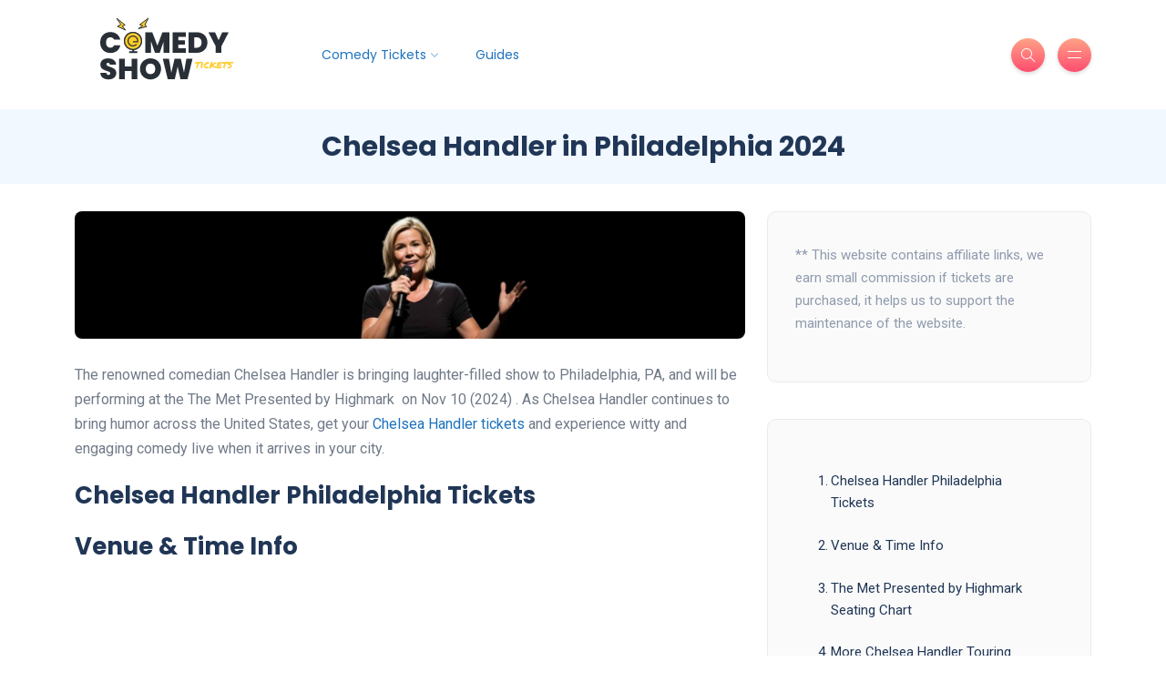

--- FILE ---
content_type: text/html; charset=UTF-8
request_url: https://comedyshowtickets.net/chelsea-handler-tickets/philadelphia/
body_size: 21897
content:
<!DOCTYPE html>
<html lang="en-US" prefix="og: https://ogp.me/ns#">
<head>
	<meta charset="UTF-8">
    <meta name="viewport" content="width=device-width, initial-scale=1.0">
    <meta http-equiv="X-UA-Compatible" content="IE=edge">
    <link rel="profile" href="http://gmpg.org/xfn/11" />
    <link rel="pingback" href="https://comedyshowtickets.net/xmlrpc.php" />
    
<!-- Search Engine Optimization by Rank Math - https://rankmath.com/ -->
<title>Chelsea Handler in Philadelphia 2024: Tickets [from $49] | The Met Presented by Highmark</title><link rel="preload" data-rocket-preload as="style" href="https://fonts.googleapis.com/css2?family=Poppins%3Aital%2Cwght%400%2C300%3B0%2C400%3B0%2C500%3B0%2C600%3B0%2C700%3B1%2C300%3B1%2C400%3B1%2C500%3B1%2C600%3B1%2C700&#038;ver=1.0.0&#038;family=Roboto%3Aital%2Cwght%400%2C300%3B0%2C400%3B0%2C500%3B0%2C700%3B1%2C300%3B1%2C400%3B1%2C500&#038;ver=1.0.0&#038;display=swap" /><link rel="stylesheet" href="https://fonts.googleapis.com/css2?family=Poppins%3Aital%2Cwght%400%2C300%3B0%2C400%3B0%2C500%3B0%2C600%3B0%2C700%3B1%2C300%3B1%2C400%3B1%2C500%3B1%2C600%3B1%2C700&#038;ver=1.0.0&#038;family=Roboto%3Aital%2Cwght%400%2C300%3B0%2C400%3B0%2C500%3B0%2C700%3B1%2C300%3B1%2C400%3B1%2C500&#038;ver=1.0.0&#038;display=swap" media="print" onload="this.media='all'" /><noscript><link rel="stylesheet" href="https://fonts.googleapis.com/css2?family=Poppins%3Aital%2Cwght%400%2C300%3B0%2C400%3B0%2C500%3B0%2C600%3B0%2C700%3B1%2C300%3B1%2C400%3B1%2C500%3B1%2C600%3B1%2C700&#038;ver=1.0.0&#038;family=Roboto%3Aital%2Cwght%400%2C300%3B0%2C400%3B0%2C500%3B0%2C700%3B1%2C300%3B1%2C400%3B1%2C500&#038;ver=1.0.0&#038;display=swap" /></noscript>
<meta name="description" content="Experience unique comedy and storytelling in Philadelphia, happening on Nov 10 (2024) | Buy your Chelsea Handler tickets through comedyshowtickets.net | 100% Safe and Secure!"/>
<meta name="robots" content="index, follow, max-snippet:-1, max-video-preview:-1, max-image-preview:large"/>
<link rel="canonical" href="https://comedyshowtickets.net/chelsea-handler-tickets/philadelphia/" />
<meta property="og:locale" content="en_US" />
<meta property="og:type" content="article" />
<meta property="og:title" content="Chelsea Handler in Philadelphia 2024: Tickets [from $49] | The Met Presented by Highmark" />
<meta property="og:description" content="Experience unique comedy and storytelling in Philadelphia, happening on Nov 10 (2024) | Buy your Chelsea Handler tickets through comedyshowtickets.net | 100% Safe and Secure!" />
<meta property="og:url" content="https://comedyshowtickets.net/chelsea-handler-tickets/philadelphia/" />
<meta property="og:site_name" content="ComedyShowTickets" />
<meta property="og:updated_time" content="2024-07-15T20:24:18+00:00" />
<meta property="og:image" content="https://comedyshowtickets.net/wp-content/uploads/2024/07/TheMetPhiladelphia.png" />
<meta property="og:image:secure_url" content="https://comedyshowtickets.net/wp-content/uploads/2024/07/TheMetPhiladelphia.png" />
<meta property="og:image:width" content="525" />
<meta property="og:image:height" content="850" />
<meta property="og:image:alt" content="TheMetPhiladelphia" />
<meta property="og:image:type" content="image/png" />
<meta name="twitter:card" content="summary_large_image" />
<meta name="twitter:title" content="Chelsea Handler in Philadelphia 2024: Tickets [from $49] | The Met Presented by Highmark" />
<meta name="twitter:description" content="Experience unique comedy and storytelling in Philadelphia, happening on Nov 10 (2024) | Buy your Chelsea Handler tickets through comedyshowtickets.net | 100% Safe and Secure!" />
<meta name="twitter:image" content="https://comedyshowtickets.net/wp-content/uploads/2024/07/TheMetPhiladelphia.png" />
<meta name="twitter:label1" content="Time to read" />
<meta name="twitter:data1" content="2 minutes" />
<script type="application/ld+json" class="rank-math-schema">{"@context":"https://schema.org","@graph":[{"@type":["Person","Organization"],"@id":"https://comedyshowtickets.net/#person","name":"ComedyShowTickets.net","logo":{"@type":"ImageObject","@id":"https://comedyshowtickets.net/#logo","url":"https://comedyshowtickets.net/wp-content/uploads/2023/08/icon-2.svg","contentUrl":"https://comedyshowtickets.net/wp-content/uploads/2023/08/icon-2.svg","caption":"ComedyShowTickets","inLanguage":"en-US","width":"400","height":"250"},"image":{"@type":"ImageObject","@id":"https://comedyshowtickets.net/#logo","url":"https://comedyshowtickets.net/wp-content/uploads/2023/08/icon-2.svg","contentUrl":"https://comedyshowtickets.net/wp-content/uploads/2023/08/icon-2.svg","caption":"ComedyShowTickets","inLanguage":"en-US","width":"400","height":"250"}},{"@type":"WebSite","@id":"https://comedyshowtickets.net/#website","url":"https://comedyshowtickets.net","name":"ComedyShowTickets","alternateName":"Comedy Show Tickets","publisher":{"@id":"https://comedyshowtickets.net/#person"},"inLanguage":"en-US"},{"@type":"ImageObject","@id":"https://comedyshowtickets.net/wp-content/uploads/2024/01/Chelsea_Handler_tour.jpg","url":"https://comedyshowtickets.net/wp-content/uploads/2024/01/Chelsea_Handler_tour.jpg","width":"200","height":"200","inLanguage":"en-US"},{"@type":"BreadcrumbList","@id":"https://comedyshowtickets.net/chelsea-handler-tickets/philadelphia/#breadcrumb","itemListElement":[{"@type":"ListItem","position":"1","item":{"@id":"https://comedyshowtickets.net","name":"Home"}},{"@type":"ListItem","position":"2","item":{"@id":"https://comedyshowtickets.net/chelsea-handler-tickets/","name":"Chelsea Handler Tickets | Tour 2024"}},{"@type":"ListItem","position":"3","item":{"@id":"https://comedyshowtickets.net/chelsea-handler-tickets/philadelphia/","name":"Chelsea Handler in Philadelphia 2024"}}]},{"@type":"WebPage","@id":"https://comedyshowtickets.net/chelsea-handler-tickets/philadelphia/#webpage","url":"https://comedyshowtickets.net/chelsea-handler-tickets/philadelphia/","name":"Chelsea Handler in Philadelphia 2024: Tickets [from $49] | The Met Presented by Highmark","datePublished":"2024-07-11T11:45:00+00:00","dateModified":"2024-07-15T20:24:18+00:00","isPartOf":{"@id":"https://comedyshowtickets.net/#website"},"primaryImageOfPage":{"@id":"https://comedyshowtickets.net/wp-content/uploads/2024/01/Chelsea_Handler_tour.jpg"},"inLanguage":"en-US","breadcrumb":{"@id":"https://comedyshowtickets.net/chelsea-handler-tickets/philadelphia/#breadcrumb"}},{"@type":"Person","@id":"https://comedyshowtickets.net/author/comedyshowtickets/","name":"Mattew J. Lewis","description":"Mattew J. Lewis is a content editor at comedyshowtickets.net. He is passionate about the funniest Stand-Up Comedy shows in 100+ cities across the US, UK, and Canada.","url":"https://comedyshowtickets.net/author/comedyshowtickets/","image":{"@type":"ImageObject","@id":"https://secure.gravatar.com/avatar/5eb0da2af7bfbb68ee6e4e4fefa9d7623e77d6eac7efd03b800a1cf16c890ee6?s=96&amp;d=mm&amp;r=g","url":"https://secure.gravatar.com/avatar/5eb0da2af7bfbb68ee6e4e4fefa9d7623e77d6eac7efd03b800a1cf16c890ee6?s=96&amp;d=mm&amp;r=g","caption":"Mattew J. Lewis","inLanguage":"en-US"},"sameAs":["https://comedyshowtickets.net"]},{"image":{"@id":"https://comedyshowtickets.net/wp-content/uploads/2024/01/Chelsea_Handler_tour.jpg"},"name":"Chelsea Handler in Philadelphia 2024: Tickets [from $49] | The Met Presented by Highmark","description":"Experience unique comedy and storytelling in Philadelphia, happening on Nov 10 (2024) | Buy your Chelsea Handler tickets through comedyshowtickets.net | 100% Safe and Secure!","@type":"Event","eventStatus":"EventScheduled","eventAttendanceMode":"OfflineEventAttendanceMode","location":{"@type":"Place","name":"The Met Philadelphia","url":"https://themetphilly.com/","address":{"@type":"PostalAddress","streetAddress":"858 N Broad St","addressLocality":"Philadelphia","addressRegion":"PA","postalCode":"19130","addressCountry":"United States"}},"performer":{"@type":"Organization","name":"ComedyShowTickets","sameAs":"https://comedyshowtickets.net/"},"startDate":"2024-11-10T23:23:26+00:00","endDate":"2024-11-10T23:23:32+00:00","offers":{"@type":"Offer","name":"General Admission","category":"primary","url":"https://comedyshowtickets.net/chelsea-handler-tickets/philadelphia/","price":"32","priceCurrency":"USD","availability":"InStock","validFrom":"2024-07-01","inventoryLevel":"1000"},"review":{"@type":"Review","datePublished":"2024-07-11T11:45:00+00:00","dateModified":"2024-07-15T20:24:18+00:00","author":{"@id":"https://comedyshowtickets.net/author/comedyshowtickets/","name":"Mattew J. Lewis"},"reviewRating":{"@type":"Rating","ratingValue":"5"}},"@id":"https://comedyshowtickets.net/chelsea-handler-tickets/philadelphia/#schema-8477","organizer":{"@id":"https://comedyshowtickets.net/#person"},"inLanguage":"en-US","mainEntityOfPage":{"@id":"https://comedyshowtickets.net/chelsea-handler-tickets/philadelphia/#webpage"}}]}</script>
<!-- /Rank Math WordPress SEO plugin -->

<link rel='dns-prefetch' href='//fonts.googleapis.com' />
<link href='https://fonts.gstatic.com' crossorigin rel='preconnect' />
<link rel="alternate" type="application/rss+xml" title=" &raquo; Feed" href="https://comedyshowtickets.net/feed/" />
<link rel="alternate" type="application/rss+xml" title=" &raquo; Comments Feed" href="https://comedyshowtickets.net/comments/feed/" />
<link rel="alternate" type="application/rss+xml" title=" &raquo; Chelsea Handler in Philadelphia 2024 Comments Feed" href="https://comedyshowtickets.net/chelsea-handler-tickets/philadelphia/feed/" />
<link rel="alternate" title="oEmbed (JSON)" type="application/json+oembed" href="https://comedyshowtickets.net/wp-json/oembed/1.0/embed?url=https%3A%2F%2Fcomedyshowtickets.net%2Fchelsea-handler-tickets%2Fphiladelphia%2F" />
<link rel="alternate" title="oEmbed (XML)" type="text/xml+oembed" href="https://comedyshowtickets.net/wp-json/oembed/1.0/embed?url=https%3A%2F%2Fcomedyshowtickets.net%2Fchelsea-handler-tickets%2Fphiladelphia%2F&#038;format=xml" />
<style id='wp-img-auto-sizes-contain-inline-css'>
img:is([sizes=auto i],[sizes^="auto," i]){contain-intrinsic-size:3000px 1500px}
/*# sourceURL=wp-img-auto-sizes-contain-inline-css */
</style>
<style id='wp-emoji-styles-inline-css'>

	img.wp-smiley, img.emoji {
		display: inline !important;
		border: none !important;
		box-shadow: none !important;
		height: 1em !important;
		width: 1em !important;
		margin: 0 0.07em !important;
		vertical-align: -0.1em !important;
		background: none !important;
		padding: 0 !important;
	}
/*# sourceURL=wp-emoji-styles-inline-css */
</style>
<link rel='stylesheet' id='wp-block-library-css' href='https://comedyshowtickets.net/wp-includes/css/dist/block-library/style.min.css?ver=6.9' media='all' />
<style id='global-styles-inline-css'>
:root{--wp--preset--aspect-ratio--square: 1;--wp--preset--aspect-ratio--4-3: 4/3;--wp--preset--aspect-ratio--3-4: 3/4;--wp--preset--aspect-ratio--3-2: 3/2;--wp--preset--aspect-ratio--2-3: 2/3;--wp--preset--aspect-ratio--16-9: 16/9;--wp--preset--aspect-ratio--9-16: 9/16;--wp--preset--color--black: #000000;--wp--preset--color--cyan-bluish-gray: #abb8c3;--wp--preset--color--white: #ffffff;--wp--preset--color--pale-pink: #f78da7;--wp--preset--color--vivid-red: #cf2e2e;--wp--preset--color--luminous-vivid-orange: #ff6900;--wp--preset--color--luminous-vivid-amber: #fcb900;--wp--preset--color--light-green-cyan: #7bdcb5;--wp--preset--color--vivid-green-cyan: #00d084;--wp--preset--color--pale-cyan-blue: #8ed1fc;--wp--preset--color--vivid-cyan-blue: #0693e3;--wp--preset--color--vivid-purple: #9b51e0;--wp--preset--gradient--vivid-cyan-blue-to-vivid-purple: linear-gradient(135deg,rgb(6,147,227) 0%,rgb(155,81,224) 100%);--wp--preset--gradient--light-green-cyan-to-vivid-green-cyan: linear-gradient(135deg,rgb(122,220,180) 0%,rgb(0,208,130) 100%);--wp--preset--gradient--luminous-vivid-amber-to-luminous-vivid-orange: linear-gradient(135deg,rgb(252,185,0) 0%,rgb(255,105,0) 100%);--wp--preset--gradient--luminous-vivid-orange-to-vivid-red: linear-gradient(135deg,rgb(255,105,0) 0%,rgb(207,46,46) 100%);--wp--preset--gradient--very-light-gray-to-cyan-bluish-gray: linear-gradient(135deg,rgb(238,238,238) 0%,rgb(169,184,195) 100%);--wp--preset--gradient--cool-to-warm-spectrum: linear-gradient(135deg,rgb(74,234,220) 0%,rgb(151,120,209) 20%,rgb(207,42,186) 40%,rgb(238,44,130) 60%,rgb(251,105,98) 80%,rgb(254,248,76) 100%);--wp--preset--gradient--blush-light-purple: linear-gradient(135deg,rgb(255,206,236) 0%,rgb(152,150,240) 100%);--wp--preset--gradient--blush-bordeaux: linear-gradient(135deg,rgb(254,205,165) 0%,rgb(254,45,45) 50%,rgb(107,0,62) 100%);--wp--preset--gradient--luminous-dusk: linear-gradient(135deg,rgb(255,203,112) 0%,rgb(199,81,192) 50%,rgb(65,88,208) 100%);--wp--preset--gradient--pale-ocean: linear-gradient(135deg,rgb(255,245,203) 0%,rgb(182,227,212) 50%,rgb(51,167,181) 100%);--wp--preset--gradient--electric-grass: linear-gradient(135deg,rgb(202,248,128) 0%,rgb(113,206,126) 100%);--wp--preset--gradient--midnight: linear-gradient(135deg,rgb(2,3,129) 0%,rgb(40,116,252) 100%);--wp--preset--font-size--small: 13px;--wp--preset--font-size--medium: 20px;--wp--preset--font-size--large: 36px;--wp--preset--font-size--x-large: 42px;--wp--preset--spacing--20: 0.44rem;--wp--preset--spacing--30: 0.67rem;--wp--preset--spacing--40: 1rem;--wp--preset--spacing--50: 1.5rem;--wp--preset--spacing--60: 2.25rem;--wp--preset--spacing--70: 3.38rem;--wp--preset--spacing--80: 5.06rem;--wp--preset--shadow--natural: 6px 6px 9px rgba(0, 0, 0, 0.2);--wp--preset--shadow--deep: 12px 12px 50px rgba(0, 0, 0, 0.4);--wp--preset--shadow--sharp: 6px 6px 0px rgba(0, 0, 0, 0.2);--wp--preset--shadow--outlined: 6px 6px 0px -3px rgb(255, 255, 255), 6px 6px rgb(0, 0, 0);--wp--preset--shadow--crisp: 6px 6px 0px rgb(0, 0, 0);}:where(.is-layout-flex){gap: 0.5em;}:where(.is-layout-grid){gap: 0.5em;}body .is-layout-flex{display: flex;}.is-layout-flex{flex-wrap: wrap;align-items: center;}.is-layout-flex > :is(*, div){margin: 0;}body .is-layout-grid{display: grid;}.is-layout-grid > :is(*, div){margin: 0;}:where(.wp-block-columns.is-layout-flex){gap: 2em;}:where(.wp-block-columns.is-layout-grid){gap: 2em;}:where(.wp-block-post-template.is-layout-flex){gap: 1.25em;}:where(.wp-block-post-template.is-layout-grid){gap: 1.25em;}.has-black-color{color: var(--wp--preset--color--black) !important;}.has-cyan-bluish-gray-color{color: var(--wp--preset--color--cyan-bluish-gray) !important;}.has-white-color{color: var(--wp--preset--color--white) !important;}.has-pale-pink-color{color: var(--wp--preset--color--pale-pink) !important;}.has-vivid-red-color{color: var(--wp--preset--color--vivid-red) !important;}.has-luminous-vivid-orange-color{color: var(--wp--preset--color--luminous-vivid-orange) !important;}.has-luminous-vivid-amber-color{color: var(--wp--preset--color--luminous-vivid-amber) !important;}.has-light-green-cyan-color{color: var(--wp--preset--color--light-green-cyan) !important;}.has-vivid-green-cyan-color{color: var(--wp--preset--color--vivid-green-cyan) !important;}.has-pale-cyan-blue-color{color: var(--wp--preset--color--pale-cyan-blue) !important;}.has-vivid-cyan-blue-color{color: var(--wp--preset--color--vivid-cyan-blue) !important;}.has-vivid-purple-color{color: var(--wp--preset--color--vivid-purple) !important;}.has-black-background-color{background-color: var(--wp--preset--color--black) !important;}.has-cyan-bluish-gray-background-color{background-color: var(--wp--preset--color--cyan-bluish-gray) !important;}.has-white-background-color{background-color: var(--wp--preset--color--white) !important;}.has-pale-pink-background-color{background-color: var(--wp--preset--color--pale-pink) !important;}.has-vivid-red-background-color{background-color: var(--wp--preset--color--vivid-red) !important;}.has-luminous-vivid-orange-background-color{background-color: var(--wp--preset--color--luminous-vivid-orange) !important;}.has-luminous-vivid-amber-background-color{background-color: var(--wp--preset--color--luminous-vivid-amber) !important;}.has-light-green-cyan-background-color{background-color: var(--wp--preset--color--light-green-cyan) !important;}.has-vivid-green-cyan-background-color{background-color: var(--wp--preset--color--vivid-green-cyan) !important;}.has-pale-cyan-blue-background-color{background-color: var(--wp--preset--color--pale-cyan-blue) !important;}.has-vivid-cyan-blue-background-color{background-color: var(--wp--preset--color--vivid-cyan-blue) !important;}.has-vivid-purple-background-color{background-color: var(--wp--preset--color--vivid-purple) !important;}.has-black-border-color{border-color: var(--wp--preset--color--black) !important;}.has-cyan-bluish-gray-border-color{border-color: var(--wp--preset--color--cyan-bluish-gray) !important;}.has-white-border-color{border-color: var(--wp--preset--color--white) !important;}.has-pale-pink-border-color{border-color: var(--wp--preset--color--pale-pink) !important;}.has-vivid-red-border-color{border-color: var(--wp--preset--color--vivid-red) !important;}.has-luminous-vivid-orange-border-color{border-color: var(--wp--preset--color--luminous-vivid-orange) !important;}.has-luminous-vivid-amber-border-color{border-color: var(--wp--preset--color--luminous-vivid-amber) !important;}.has-light-green-cyan-border-color{border-color: var(--wp--preset--color--light-green-cyan) !important;}.has-vivid-green-cyan-border-color{border-color: var(--wp--preset--color--vivid-green-cyan) !important;}.has-pale-cyan-blue-border-color{border-color: var(--wp--preset--color--pale-cyan-blue) !important;}.has-vivid-cyan-blue-border-color{border-color: var(--wp--preset--color--vivid-cyan-blue) !important;}.has-vivid-purple-border-color{border-color: var(--wp--preset--color--vivid-purple) !important;}.has-vivid-cyan-blue-to-vivid-purple-gradient-background{background: var(--wp--preset--gradient--vivid-cyan-blue-to-vivid-purple) !important;}.has-light-green-cyan-to-vivid-green-cyan-gradient-background{background: var(--wp--preset--gradient--light-green-cyan-to-vivid-green-cyan) !important;}.has-luminous-vivid-amber-to-luminous-vivid-orange-gradient-background{background: var(--wp--preset--gradient--luminous-vivid-amber-to-luminous-vivid-orange) !important;}.has-luminous-vivid-orange-to-vivid-red-gradient-background{background: var(--wp--preset--gradient--luminous-vivid-orange-to-vivid-red) !important;}.has-very-light-gray-to-cyan-bluish-gray-gradient-background{background: var(--wp--preset--gradient--very-light-gray-to-cyan-bluish-gray) !important;}.has-cool-to-warm-spectrum-gradient-background{background: var(--wp--preset--gradient--cool-to-warm-spectrum) !important;}.has-blush-light-purple-gradient-background{background: var(--wp--preset--gradient--blush-light-purple) !important;}.has-blush-bordeaux-gradient-background{background: var(--wp--preset--gradient--blush-bordeaux) !important;}.has-luminous-dusk-gradient-background{background: var(--wp--preset--gradient--luminous-dusk) !important;}.has-pale-ocean-gradient-background{background: var(--wp--preset--gradient--pale-ocean) !important;}.has-electric-grass-gradient-background{background: var(--wp--preset--gradient--electric-grass) !important;}.has-midnight-gradient-background{background: var(--wp--preset--gradient--midnight) !important;}.has-small-font-size{font-size: var(--wp--preset--font-size--small) !important;}.has-medium-font-size{font-size: var(--wp--preset--font-size--medium) !important;}.has-large-font-size{font-size: var(--wp--preset--font-size--large) !important;}.has-x-large-font-size{font-size: var(--wp--preset--font-size--x-large) !important;}
/*# sourceURL=global-styles-inline-css */
</style>

<style id='classic-theme-styles-inline-css'>
/*! This file is auto-generated */
.wp-block-button__link{color:#fff;background-color:#32373c;border-radius:9999px;box-shadow:none;text-decoration:none;padding:calc(.667em + 2px) calc(1.333em + 2px);font-size:1.125em}.wp-block-file__button{background:#32373c;color:#fff;text-decoration:none}
/*# sourceURL=/wp-includes/css/classic-themes.min.css */
</style>
<link rel='stylesheet' id='ez-toc-css' href='https://comedyshowtickets.net/wp-content/plugins/easy-table-of-contents/assets/css/screen.min.css?ver=2.0.76' media='all' />
<style id='ez-toc-inline-css'>
div#ez-toc-container .ez-toc-title {font-size: 110%;}div#ez-toc-container .ez-toc-title {font-weight: 500;}div#ez-toc-container ul li , div#ez-toc-container ul li a {font-size: 100%;}div#ez-toc-container ul li , div#ez-toc-container ul li a {font-weight: 500;}div#ez-toc-container nav ul ul li {font-size: 90%;}div#ez-toc-container {width: 100%;}
.ez-toc-container-direction {direction: ltr;}.ez-toc-counter ul{counter-reset: item ;}.ez-toc-counter nav ul li a::before {content: counters(item, '.', decimal) '. ';display: inline-block;counter-increment: item;flex-grow: 0;flex-shrink: 0;margin-right: .2em; float: left; }.ez-toc-widget-direction {direction: ltr;}.ez-toc-widget-container ul{counter-reset: item ;}.ez-toc-widget-container nav ul li a::before {content: counters(item, '.', decimal) '. ';display: inline-block;counter-increment: item;flex-grow: 0;flex-shrink: 0;margin-right: .2em; float: left; }
/*# sourceURL=ez-toc-inline-css */
</style>
<link rel='stylesheet' id='bootstrap-css' href='https://comedyshowtickets.net/wp-content/themes/katen/css/bootstrap.min.css?ver=6.9' media='all' />
<link rel='stylesheet' id='font-awesome-6-css' href='https://comedyshowtickets.net/wp-content/themes/katen/css/fontawesome.min.css?ver=6.9' media='all' />
<link data-minify="1" rel='stylesheet' id='font-awesome-brands-css' href='https://comedyshowtickets.net/wp-content/cache/min/1/wp-content/themes/katen/css/brands.min.css?ver=1764787278' media='all' />
<link data-minify="1" rel='stylesheet' id='font-awesome-solid-css' href='https://comedyshowtickets.net/wp-content/cache/min/1/wp-content/themes/katen/css/solid.min.css?ver=1764787278' media='all' />
<link data-minify="1" rel='stylesheet' id='simple-line-icons-css' href='https://comedyshowtickets.net/wp-content/cache/min/1/wp-content/themes/katen/css/simple-line-icons.css?ver=1764787278' media='all' />
<link data-minify="1" rel='stylesheet' id='slick-css' href='https://comedyshowtickets.net/wp-content/cache/min/1/wp-content/themes/katen/css/slick.css?ver=1764787278' media='all' />
<link data-minify="1" rel='stylesheet' id='katen-default-style-css' href='https://comedyshowtickets.net/wp-content/cache/min/1/wp-content/themes/katen/css/style.css?ver=1764787278' media='all' />
<link rel='stylesheet' id='katen-style-css' href='https://comedyshowtickets.net/wp-content/themes/katen/style.css?ver=6.9' media='all' />


<style id='rocket-lazyload-inline-css'>
.rll-youtube-player{position:relative;padding-bottom:56.23%;height:0;overflow:hidden;max-width:100%;}.rll-youtube-player:focus-within{outline: 2px solid currentColor;outline-offset: 5px;}.rll-youtube-player iframe{position:absolute;top:0;left:0;width:100%;height:100%;z-index:100;background:0 0}.rll-youtube-player img{bottom:0;display:block;left:0;margin:auto;max-width:100%;width:100%;position:absolute;right:0;top:0;border:none;height:auto;-webkit-transition:.4s all;-moz-transition:.4s all;transition:.4s all}.rll-youtube-player img:hover{-webkit-filter:brightness(75%)}.rll-youtube-player .play{height:100%;width:100%;left:0;top:0;position:absolute;background:url(https://comedyshowtickets.net/wp-content/plugins/wp-rocket/assets/img/youtube.png) no-repeat center;background-color: transparent !important;cursor:pointer;border:none;}
/*# sourceURL=rocket-lazyload-inline-css */
</style>
<link rel='stylesheet' id='katen-theme-color-css' href='https://comedyshowtickets.net/wp-content/themes/katen/css/custom_script.css?ver=6.9' media='all' />
<style id='katen-theme-color-inline-css'>

            .navbar-nav .nav-link
            {
              color: #1e73be;
            }
          
/*# sourceURL=katen-theme-color-inline-css */
</style>
<script src="https://comedyshowtickets.net/wp-includes/js/jquery/jquery.min.js?ver=3.7.1" id="jquery-core-js" data-rocket-defer defer></script>
<script src="https://comedyshowtickets.net/wp-includes/js/jquery/jquery-migrate.min.js?ver=3.4.1" id="jquery-migrate-js" data-rocket-defer defer></script>
<link rel="https://api.w.org/" href="https://comedyshowtickets.net/wp-json/" /><link rel="alternate" title="JSON" type="application/json" href="https://comedyshowtickets.net/wp-json/wp/v2/pages/1730" /><link rel="EditURI" type="application/rsd+xml" title="RSD" href="https://comedyshowtickets.net/xmlrpc.php?rsd" />
<meta name="generator" content="WordPress 6.9" />
<link rel='shortlink' href='https://comedyshowtickets.net/?p=1730' />
		<script type="text/javascript">
				(function(c,l,a,r,i,t,y){
					c[a]=c[a]||function(){(c[a].q=c[a].q||[]).push(arguments)};t=l.createElement(r);t.async=1;
					t.src="https://www.clarity.ms/tag/"+i+"?ref=wordpress";y=l.getElementsByTagName(r)[0];y.parentNode.insertBefore(t,y);
				})(window, document, "clarity", "script", "ktit65k0rn");
		</script>
		<meta name="generator" content="Elementor 3.31.3; features: additional_custom_breakpoints, e_element_cache; settings: css_print_method-external, google_font-enabled, font_display-swap">
			<style>
				.e-con.e-parent:nth-of-type(n+4):not(.e-lazyloaded):not(.e-no-lazyload),
				.e-con.e-parent:nth-of-type(n+4):not(.e-lazyloaded):not(.e-no-lazyload) * {
					background-image: none !important;
				}
				@media screen and (max-height: 1024px) {
					.e-con.e-parent:nth-of-type(n+3):not(.e-lazyloaded):not(.e-no-lazyload),
					.e-con.e-parent:nth-of-type(n+3):not(.e-lazyloaded):not(.e-no-lazyload) * {
						background-image: none !important;
					}
				}
				@media screen and (max-height: 640px) {
					.e-con.e-parent:nth-of-type(n+2):not(.e-lazyloaded):not(.e-no-lazyload),
					.e-con.e-parent:nth-of-type(n+2):not(.e-lazyloaded):not(.e-no-lazyload) * {
						background-image: none !important;
					}
				}
			</style>
			<style type="text/css">.saboxplugin-wrap{-webkit-box-sizing:border-box;-moz-box-sizing:border-box;-ms-box-sizing:border-box;box-sizing:border-box;border:1px solid #eee;width:100%;clear:both;display:block;overflow:hidden;word-wrap:break-word;position:relative}.saboxplugin-wrap .saboxplugin-gravatar{float:left;padding:0 20px 20px 20px}.saboxplugin-wrap .saboxplugin-gravatar img{max-width:100px;height:auto;border-radius:0;}.saboxplugin-wrap .saboxplugin-authorname{font-size:18px;line-height:1;margin:20px 0 0 20px;display:block}.saboxplugin-wrap .saboxplugin-authorname a{text-decoration:none}.saboxplugin-wrap .saboxplugin-authorname a:focus{outline:0}.saboxplugin-wrap .saboxplugin-desc{display:block;margin:5px 20px}.saboxplugin-wrap .saboxplugin-desc a{text-decoration:underline}.saboxplugin-wrap .saboxplugin-desc p{margin:5px 0 12px}.saboxplugin-wrap .saboxplugin-web{margin:0 20px 15px;text-align:left}.saboxplugin-wrap .sab-web-position{text-align:right}.saboxplugin-wrap .saboxplugin-web a{color:#ccc;text-decoration:none}.saboxplugin-wrap .saboxplugin-socials{position:relative;display:block;background:#fcfcfc;padding:5px;border-top:1px solid #eee}.saboxplugin-wrap .saboxplugin-socials a svg{width:20px;height:20px}.saboxplugin-wrap .saboxplugin-socials a svg .st2{fill:#fff; transform-origin:center center;}.saboxplugin-wrap .saboxplugin-socials a svg .st1{fill:rgba(0,0,0,.3)}.saboxplugin-wrap .saboxplugin-socials a:hover{opacity:.8;-webkit-transition:opacity .4s;-moz-transition:opacity .4s;-o-transition:opacity .4s;transition:opacity .4s;box-shadow:none!important;-webkit-box-shadow:none!important}.saboxplugin-wrap .saboxplugin-socials .saboxplugin-icon-color{box-shadow:none;padding:0;border:0;-webkit-transition:opacity .4s;-moz-transition:opacity .4s;-o-transition:opacity .4s;transition:opacity .4s;display:inline-block;color:#fff;font-size:0;text-decoration:inherit;margin:5px;-webkit-border-radius:0;-moz-border-radius:0;-ms-border-radius:0;-o-border-radius:0;border-radius:0;overflow:hidden}.saboxplugin-wrap .saboxplugin-socials .saboxplugin-icon-grey{text-decoration:inherit;box-shadow:none;position:relative;display:-moz-inline-stack;display:inline-block;vertical-align:middle;zoom:1;margin:10px 5px;color:#444;fill:#444}.clearfix:after,.clearfix:before{content:' ';display:table;line-height:0;clear:both}.ie7 .clearfix{zoom:1}.saboxplugin-socials.sabox-colored .saboxplugin-icon-color .sab-twitch{border-color:#38245c}.saboxplugin-socials.sabox-colored .saboxplugin-icon-color .sab-behance{border-color:#003eb0}.saboxplugin-socials.sabox-colored .saboxplugin-icon-color .sab-deviantart{border-color:#036824}.saboxplugin-socials.sabox-colored .saboxplugin-icon-color .sab-digg{border-color:#00327c}.saboxplugin-socials.sabox-colored .saboxplugin-icon-color .sab-dribbble{border-color:#ba1655}.saboxplugin-socials.sabox-colored .saboxplugin-icon-color .sab-facebook{border-color:#1e2e4f}.saboxplugin-socials.sabox-colored .saboxplugin-icon-color .sab-flickr{border-color:#003576}.saboxplugin-socials.sabox-colored .saboxplugin-icon-color .sab-github{border-color:#264874}.saboxplugin-socials.sabox-colored .saboxplugin-icon-color .sab-google{border-color:#0b51c5}.saboxplugin-socials.sabox-colored .saboxplugin-icon-color .sab-html5{border-color:#902e13}.saboxplugin-socials.sabox-colored .saboxplugin-icon-color .sab-instagram{border-color:#1630aa}.saboxplugin-socials.sabox-colored .saboxplugin-icon-color .sab-linkedin{border-color:#00344f}.saboxplugin-socials.sabox-colored .saboxplugin-icon-color .sab-pinterest{border-color:#5b040e}.saboxplugin-socials.sabox-colored .saboxplugin-icon-color .sab-reddit{border-color:#992900}.saboxplugin-socials.sabox-colored .saboxplugin-icon-color .sab-rss{border-color:#a43b0a}.saboxplugin-socials.sabox-colored .saboxplugin-icon-color .sab-sharethis{border-color:#5d8420}.saboxplugin-socials.sabox-colored .saboxplugin-icon-color .sab-soundcloud{border-color:#995200}.saboxplugin-socials.sabox-colored .saboxplugin-icon-color .sab-spotify{border-color:#0f612c}.saboxplugin-socials.sabox-colored .saboxplugin-icon-color .sab-stackoverflow{border-color:#a95009}.saboxplugin-socials.sabox-colored .saboxplugin-icon-color .sab-steam{border-color:#006388}.saboxplugin-socials.sabox-colored .saboxplugin-icon-color .sab-user_email{border-color:#b84e05}.saboxplugin-socials.sabox-colored .saboxplugin-icon-color .sab-tumblr{border-color:#10151b}.saboxplugin-socials.sabox-colored .saboxplugin-icon-color .sab-twitter{border-color:#0967a0}.saboxplugin-socials.sabox-colored .saboxplugin-icon-color .sab-vimeo{border-color:#0d7091}.saboxplugin-socials.sabox-colored .saboxplugin-icon-color .sab-windows{border-color:#003f71}.saboxplugin-socials.sabox-colored .saboxplugin-icon-color .sab-whatsapp{border-color:#003f71}.saboxplugin-socials.sabox-colored .saboxplugin-icon-color .sab-wordpress{border-color:#0f3647}.saboxplugin-socials.sabox-colored .saboxplugin-icon-color .sab-yahoo{border-color:#14002d}.saboxplugin-socials.sabox-colored .saboxplugin-icon-color .sab-youtube{border-color:#900}.saboxplugin-socials.sabox-colored .saboxplugin-icon-color .sab-xing{border-color:#000202}.saboxplugin-socials.sabox-colored .saboxplugin-icon-color .sab-mixcloud{border-color:#2475a0}.saboxplugin-socials.sabox-colored .saboxplugin-icon-color .sab-vk{border-color:#243549}.saboxplugin-socials.sabox-colored .saboxplugin-icon-color .sab-medium{border-color:#00452c}.saboxplugin-socials.sabox-colored .saboxplugin-icon-color .sab-quora{border-color:#420e00}.saboxplugin-socials.sabox-colored .saboxplugin-icon-color .sab-meetup{border-color:#9b181c}.saboxplugin-socials.sabox-colored .saboxplugin-icon-color .sab-goodreads{border-color:#000}.saboxplugin-socials.sabox-colored .saboxplugin-icon-color .sab-snapchat{border-color:#999700}.saboxplugin-socials.sabox-colored .saboxplugin-icon-color .sab-500px{border-color:#00557f}.saboxplugin-socials.sabox-colored .saboxplugin-icon-color .sab-mastodont{border-color:#185886}.sabox-plus-item{margin-bottom:20px}@media screen and (max-width:480px){.saboxplugin-wrap{text-align:center}.saboxplugin-wrap .saboxplugin-gravatar{float:none;padding:20px 0;text-align:center;margin:0 auto;display:block}.saboxplugin-wrap .saboxplugin-gravatar img{float:none;display:inline-block;display:-moz-inline-stack;vertical-align:middle;zoom:1}.saboxplugin-wrap .saboxplugin-desc{margin:0 10px 20px;text-align:center}.saboxplugin-wrap .saboxplugin-authorname{text-align:center;margin:10px 0 20px}}body .saboxplugin-authorname a,body .saboxplugin-authorname a:hover{box-shadow:none;-webkit-box-shadow:none}a.sab-profile-edit{font-size:16px!important;line-height:1!important}.sab-edit-settings a,a.sab-profile-edit{color:#0073aa!important;box-shadow:none!important;-webkit-box-shadow:none!important}.sab-edit-settings{margin-right:15px;position:absolute;right:0;z-index:2;bottom:10px;line-height:20px}.sab-edit-settings i{margin-left:5px}.saboxplugin-socials{line-height:1!important}.rtl .saboxplugin-wrap .saboxplugin-gravatar{float:right}.rtl .saboxplugin-wrap .saboxplugin-authorname{display:flex;align-items:center}.rtl .saboxplugin-wrap .saboxplugin-authorname .sab-profile-edit{margin-right:10px}.rtl .sab-edit-settings{right:auto;left:0}img.sab-custom-avatar{max-width:75px;}.saboxplugin-wrap {margin-top:0px; margin-bottom:0px; padding: 0px 0px }.saboxplugin-wrap .saboxplugin-authorname {font-size:18px; line-height:25px;}.saboxplugin-wrap .saboxplugin-desc p, .saboxplugin-wrap .saboxplugin-desc {font-size:14px !important; line-height:21px !important;}.saboxplugin-wrap .saboxplugin-web {font-size:14px;}.saboxplugin-wrap .saboxplugin-socials a svg {width:18px;height:18px;}</style><link rel="icon" href="https://comedyshowtickets.net/wp-content/uploads/2023/10/Frame-31892-60x60.png" sizes="32x32" />
<link rel="icon" href="https://comedyshowtickets.net/wp-content/uploads/2023/10/Frame-31892.png" sizes="192x192" />
<link rel="apple-touch-icon" href="https://comedyshowtickets.net/wp-content/uploads/2023/10/Frame-31892.png" />
<meta name="msapplication-TileImage" content="https://comedyshowtickets.net/wp-content/uploads/2023/10/Frame-31892.png" />
		<style id="wp-custom-css">
			.header-default.clone {
	padding: 0px 0;
}

.alignnone {
margin: 0px 20px 10px 0!important;
}

.ez-toc {
	background: #fafafa;
}

.widget_text {
	background: #fafafa;
}

.widget ul li:before, ol.wp-block-latest-comments li:before {
background: transparent;
}
.ez-toc-widget-container ul li a {
padding-left: 1em;
padding-bottom: 0.85em;
padding-right: 0.51em;
}

ez-toc-container li, #ez-toc-container ul, #ez-toc-container ul li, div.ez-toc-widget-container, div.ez-toc-widget-container li {

overflow: initial;

}

.header-personal .header-top {
    padding-top: 10px;
	padding-bottom: 10px;}

.page-content img {
	border-radius: 8px;
}

.header-default {
padding: 0px 0;
}

.page-header {
padding: 20px 0;
}

.main-content {
margin-top: 30px!important;
}

.alignnone {
margin: 0px 20px 20px 0;
}

a {
	color: #1e73be;
}
.tickets-table-button {
	font-size: 16px;
    font-weight: 500;
	display: inline-block;
    height: auto;
    letter-spacing: 0.04em;
    margin: auto;
    border: 0;
	background: linear-gradient(to top, #FFA387 0%, #FE4F70 51%, #FFA387 100%);
    border-color: #a24034!important;
    color: #ffffff!important;
	padding: 0.5em 0.8em;
    white-space: normal;
    cursor: pointer;
text-transform: none!important;
	border-radius: 8px;
	white-space: nowrap;
}
.tickets-table-button:hover {
	
	transform: translateY(-2px);
box-shadow: 0 7px 14px rgba(50,50,93,.25),0 3px 6px rgba(0,0,0,.2);
}

.tour-tables {
	width: 100%;
	border-collapse: collapse;
  text-align: left;
}

.tour-tables th,
.tour-tables td {
  padding: 10px;
  border: 1px solid #ddd;
}
.tour-tables th {
  background-color: #f2f2f2;
  font-size: 16px; /* Adjust font size as needed */
  font-weight: bold;
}

.tickets-button {
font-size: 16px;
    font-weight: 600;
	display: block;
    height: auto;
    letter-spacing: 0.04em;
    margin: auto;
    border: 0;
	background-color: #1e73be;
    border-color: #a24034!important;
    color: #ffffff!important;
	padding: 0.5em 0.8em;
    white-space: normal;
    cursor: pointer;
text-transform: none!important;
	border-radius: 8px;
	white-space: nowrap;
	width: 100%;
	text-align: center;
	box-sizing: border-box;
}
.city-tickets {
font-size: 16px;
    font-weight: 600;
	display: block;
    height: auto;
    letter-spacing: 0.04em;
    margin: auto;
    border: 0;
	background: linear-gradient(to top, #FFA387 0%, #FE4F70 51%, #FFA387 100%);
    border-color: #a24034!important;
    color: #ffffff!important;
	padding: 0.5em 0.8em;
    white-space: normal;
    cursor: pointer;
text-transform: none!important;
	border-radius: 8px;
	white-space: nowrap;
	width: 100%;
	text-align: center;
	box-sizing: border-box;
}
.tickets-button:hover {
	background-color: #FE4F70;
	transform: translateY(-2px);
box-shadow: 0 7px 14px rgba(50,50,93,.25),0 3px 6px rgba(0,0,0,.2);
}
.city-tickets:hover {
	background-color: #1e73be;
	transform: translateY(-2px);
box-shadow: 0 7px 14px rgba(50,50,93,.25),0 3px 6px rgba(0,0,0,.2);
}
tr:nth-child(odd) td {
background: #fafafa;
}		</style>
		<style id="kirki-inline-styles">header{background:#FFF;background-color:#FFF;background-repeat:repeat;background-position:center center;background-attachment:scroll;-webkit-background-size:cover;-moz-background-size:cover;-ms-background-size:cover;-o-background-size:cover;background-size:cover;}header:after{background-color:#ffffff;}.single-post .main-content{margin-top:60px;}.single-cover:after{background-color:rgba(32, 54, 86, 0.6);}.main-content{margin-top:60px;}.author-page.about-author{margin-top:0px;margin-bottom:0px;}.page-header{background:#F1F8FF;background-color:#F1F8FF;background-repeat:repeat;background-position:center center;background-attachment:scroll;-webkit-background-size:cover;-moz-background-size:cover;-ms-background-size:cover;-o-background-size:cover;background-size:cover;}.page-header:after{background-color:rgba(255, 255, 255, 0);}.page-header h1{color:#203656;}h2{font-size:26px;}h3{font-size:22px;}</style><noscript><style id="rocket-lazyload-nojs-css">.rll-youtube-player, [data-lazy-src]{display:none !important;}</style></noscript><!-- Google tag (gtag.js) -->
<script async src="https://www.googletagmanager.com/gtag/js?id=G-N30QWV7K25"></script>
<script>
  window.dataLayer = window.dataLayer || [];
  function gtag(){dataLayer.push(arguments);}
  gtag('js', new Date());

  gtag('config', 'G-N30QWV7K25');
</script>
	<script type="text/javascript">
    (function(c,l,a,r,i,t,y){
        c[a]=c[a]||function(){(c[a].q=c[a].q||[]).push(arguments)};
        t=l.createElement(r);t.async=1;t.src="https://www.clarity.ms/tag/"+i;
        y=l.getElementsByTagName(r)[0];y.parentNode.insertBefore(t,y);
    })(window, document, "clarity", "script", "kx5frsqw69");
</script>
<meta name="generator" content="WP Rocket 3.18.1.5" data-wpr-features="wpr_defer_js wpr_lazyload_images wpr_lazyload_iframes wpr_minify_css wpr_desktop wpr_preload_links" /></head>

<body class="wp-singular page-template-default page page-id-1730 page-child parent-pageid-97 wp-custom-logo wp-theme-katen elementor-default elementor-kit-159">


<div data-rocket-location-hash="5e93e1449a9d50081d1ebe98cd3151e7" class="reading-bar-wrapper">
	<div data-rocket-location-hash="6d9140064976dd989b9c7e1c7a690194" class="reading-bar"></div>
</div>

<!-- search popup area -->
<div data-rocket-location-hash="413f5e12f00a386df918f2f3aed0e0f3" class="search-popup">
	<!-- close button -->
	<button type="button" class="btn-close " aria-label="Close"></button>
	<!-- content -->
	<div data-rocket-location-hash="7945db2d7d9eed5691fd780e98a5f403" class="search-content">
		<div data-rocket-location-hash="6e32fd787cfa429ab8bd000441ff8f34" class="text-center">
			<h3 class="mb-4 mt-0">Search</h3>
		</div>
		<!-- form -->
		<form class="d-flex search-form" method="get" action="https://comedyshowtickets.net/">
			<input class="form-control me-2" placeholder="Search and press enter ..." type="text" name="s" id="search" value="" aria-label="Search">
			<button class="btn btn-default btn-lg" type="submit"><i class="icon-magnifier"></i></button>
		</form>
	</div>
</div>

<!-- canvas menu -->
<div data-rocket-location-hash="8717528a0b4b63db1b110149ff0f5827" class="canvas-menu d-flex align-items-end flex-column ">
	<!-- close button -->
	<button type="button" class="btn-close " aria-label="Close"></button>

	<!-- logo -->
	<div data-rocket-location-hash="7d887536bc483550bbf2d414dca8b65c" class="logo ">
		<a href="https://comedyshowtickets.net/" class="navbar-brand logo-dark"><img src="data:image/svg+xml,%3Csvg%20xmlns='http://www.w3.org/2000/svg'%20viewBox='0%200%20200%2030'%3E%3C/svg%3E" alt="" width="200" height="30" data-lazy-src="https://comedyshowtickets.net/wp-content/uploads/2023/10/comedyshow-1.svg" /><noscript><img src="https://comedyshowtickets.net/wp-content/uploads/2023/10/comedyshow-1.svg" alt="" width="200" height="30" /></noscript></a><a href="https://comedyshowtickets.net/" class="navbar-brand logo-light"><img src="data:image/svg+xml,%3Csvg%20xmlns='http://www.w3.org/2000/svg'%20viewBox='0%200%20200%2030'%3E%3C/svg%3E" alt="" width="200" height="30" data-lazy-src="https://comedyshowtickets.net/wp-content/uploads/2023/10/comedyshow-1.svg" /><noscript><img src="https://comedyshowtickets.net/wp-content/uploads/2023/10/comedyshow-1.svg" alt="" width="200" height="30" /></noscript></a>	</div>

	<!-- menu -->
	<nav>
		<div class="menu-menu-1-container"><ul id="primary-menu" class="vertical-menu"><li id="menu-item-88" class="menu-item menu-item-type-custom menu-item-object-custom menu-item-has-children menu-item-88"><a href="#">Comedy Tickets</a>
<ul class="sub-menu">
	<li id="menu-item-90" class="menu-item menu-item-type-post_type menu-item-object-page menu-item-90"><a href="https://comedyshowtickets.net/kevin-hart-tickets/">Kevin Hart Tickets</a></li>
	<li id="menu-item-89" class="menu-item menu-item-type-post_type menu-item-object-page menu-item-89"><a href="https://comedyshowtickets.net/rob-schneider-tickets/">Rob Schneider Tickets</a></li>
	<li id="menu-item-115" class="menu-item menu-item-type-post_type menu-item-object-page menu-item-115"><a href="https://comedyshowtickets.net/bert-kreischer-tickets/">Bert Kreischer Tickets</a></li>
	<li id="menu-item-128" class="menu-item menu-item-type-post_type menu-item-object-page current-page-ancestor menu-item-128"><a href="https://comedyshowtickets.net/chelsea-handler-tickets/">Chelsea Handler Tickets</a></li>
	<li id="menu-item-120" class="menu-item menu-item-type-post_type menu-item-object-page menu-item-120"><a href="https://comedyshowtickets.net/bill-burr-tickets/">Bill Burr Tickets</a></li>
	<li id="menu-item-146" class="menu-item menu-item-type-post_type menu-item-object-page menu-item-146"><a href="https://comedyshowtickets.net/kyle-kinane-tickets/">Kyle Kinane Tickets</a></li>
	<li id="menu-item-1354" class="menu-item menu-item-type-post_type menu-item-object-page menu-item-1354"><a href="https://comedyshowtickets.net/pete-davidson-tickets/">Pete Davidson Tickets</a></li>
	<li id="menu-item-132" class="menu-item menu-item-type-post_type menu-item-object-page menu-item-132"><a href="https://comedyshowtickets.net/gabriel-iglesias-tickets/">Gabriel Iglesias Tickets</a></li>
	<li id="menu-item-436" class="menu-item menu-item-type-post_type menu-item-object-page menu-item-436"><a href="https://comedyshowtickets.net/dave-chappelle-tickets/">Dave Chappelle Tickets</a></li>
	<li id="menu-item-457" class="menu-item menu-item-type-post_type menu-item-object-page menu-item-457"><a href="https://comedyshowtickets.net/jerry-seinfeld-tickets/">Jerry Seinfeld Tickets</a></li>
	<li id="menu-item-1883" class="menu-item menu-item-type-post_type menu-item-object-page menu-item-1883"><a href="https://comedyshowtickets.net/katt-williams-tickets/">Katt Williams Tickets</a></li>
	<li id="menu-item-1875" class="menu-item menu-item-type-post_type menu-item-object-page menu-item-1875"><a href="https://comedyshowtickets.net/ellen-degeneres-tickets/">Ellen Degeneres Tickets</a></li>
	<li id="menu-item-694" class="menu-item menu-item-type-post_type menu-item-object-page menu-item-694"><a href="https://comedyshowtickets.net/trevor-noah-tickets/">Trevor Noah Tickets</a></li>
	<li id="menu-item-698" class="menu-item menu-item-type-post_type menu-item-object-page menu-item-698"><a href="https://comedyshowtickets.net/jim-gaffigan-tickets/">Jim Gaffigan Tickets</a></li>
</ul>
</li>
<li id="menu-item-74" class="menu-item menu-item-type-taxonomy menu-item-object-category menu-item-74"><a href="https://comedyshowtickets.net/guides/">Guides</a></li>
</ul></div>	</nav>

	<!-- social icons -->
	
		<ul class="social-icons list-unstyled list-inline mb-0 mt-auto w-100">
		    		        <li class="list-inline-item">
		            <a href="https://www.facebook.com/comedyshowtickets" target="_blank">
		                <i class="fa-brands fa-facebook-f"></i>
		            </a>
		        </li>
		    		        <li class="list-inline-item">
		            <a href="http://twitter.com/username" target="_blank">
		                <i class="fa-brands fa-twitter"></i>
		            </a>
		        </li>
		    		        <li class="list-inline-item">
		            <a href="https://www.instagram.com/comedyshowtickets/" target="_blank">
		                <i class="fa-brands fa-instagram"></i>
		            </a>
		        </li>
		    		        <li class="list-inline-item">
		            <a href="https://www.pinterest.com/comedyshowtickets/" target="_blank">
		                <i class="fa-brands fa-pinterest"></i>
		            </a>
		        </li>
		    		        <li class="list-inline-item">
		            <a href="http://youtube.com/username" target="_blank">
		                <i class="fa-brands fa-youtube"></i>
		            </a>
		        </li>
		    		</ul>

</div>

<!-- site wrapper -->
<div data-rocket-location-hash="b76a6645c5a9dbf26f02bfc13872842a" class="site-wrapper">

	<div data-rocket-location-hash="e309280ead6dbb231ffadd09eeb5d6e8" class="main-overlay"></div>

		<!-- header -->
	<header data-rocket-location-hash="57e9793e58a4146de46e66fa82940dfc" class="header-default ">
		<nav class="navbar navbar-expand-lg">
			<div data-rocket-location-hash="ebb739ad93c6bdf965822c1324a8fb79" class="container-xl">
				<a href="https://comedyshowtickets.net/" class="navbar-brand logo-dark"><img src="data:image/svg+xml,%3Csvg%20xmlns='http://www.w3.org/2000/svg'%20viewBox='0%200%20200%2030'%3E%3C/svg%3E" alt="" width="200" height="30" data-lazy-src="https://comedyshowtickets.net/wp-content/uploads/2023/10/comedyshow-1.svg" /><noscript><img src="https://comedyshowtickets.net/wp-content/uploads/2023/10/comedyshow-1.svg" alt="" width="200" height="30" /></noscript></a><a href="https://comedyshowtickets.net/" class="navbar-brand logo-light"><img src="data:image/svg+xml,%3Csvg%20xmlns='http://www.w3.org/2000/svg'%20viewBox='0%200%20200%2030'%3E%3C/svg%3E" alt="" width="200" height="30" data-lazy-src="https://comedyshowtickets.net/wp-content/uploads/2023/10/comedyshow-1.svg" /><noscript><img src="https://comedyshowtickets.net/wp-content/uploads/2023/10/comedyshow-1.svg" alt="" width="200" height="30" /></noscript></a>
				<div class="collapse navbar-collapse">
					<ul id="menu-menu-1" class="navbar-nav mr-auto "><li  class="menu-item menu-item-type-custom menu-item-object-custom menu-item-has-children dropdown nav-item nav-item-88"><a href="#" class="nav-link "  aria-haspopup="true" aria-expanded="false">Comedy Tickets</a>
<ul class="dropdown-menu  depth_0">
	<li  class="menu-item menu-item-type-post_type menu-item-object-page nav-item nav-item-90"><a href="https://comedyshowtickets.net/kevin-hart-tickets/" class="dropdown-item ">Kevin Hart Tickets</a></li>
	<li  class="menu-item menu-item-type-post_type menu-item-object-page nav-item nav-item-89"><a href="https://comedyshowtickets.net/rob-schneider-tickets/" class="dropdown-item ">Rob Schneider Tickets</a></li>
	<li  class="menu-item menu-item-type-post_type menu-item-object-page nav-item nav-item-115"><a href="https://comedyshowtickets.net/bert-kreischer-tickets/" class="dropdown-item ">Bert Kreischer Tickets</a></li>
	<li  class="menu-item menu-item-type-post_type menu-item-object-page current-page-ancestor nav-item nav-item-128"><a href="https://comedyshowtickets.net/chelsea-handler-tickets/" class="dropdown-item ">Chelsea Handler Tickets</a></li>
	<li  class="menu-item menu-item-type-post_type menu-item-object-page nav-item nav-item-120"><a href="https://comedyshowtickets.net/bill-burr-tickets/" class="dropdown-item ">Bill Burr Tickets</a></li>
	<li  class="menu-item menu-item-type-post_type menu-item-object-page nav-item nav-item-146"><a href="https://comedyshowtickets.net/kyle-kinane-tickets/" class="dropdown-item ">Kyle Kinane Tickets</a></li>
	<li  class="menu-item menu-item-type-post_type menu-item-object-page nav-item nav-item-1354"><a href="https://comedyshowtickets.net/pete-davidson-tickets/" class="dropdown-item ">Pete Davidson Tickets</a></li>
	<li  class="menu-item menu-item-type-post_type menu-item-object-page nav-item nav-item-132"><a href="https://comedyshowtickets.net/gabriel-iglesias-tickets/" class="dropdown-item ">Gabriel Iglesias Tickets</a></li>
	<li  class="menu-item menu-item-type-post_type menu-item-object-page nav-item nav-item-436"><a href="https://comedyshowtickets.net/dave-chappelle-tickets/" class="dropdown-item ">Dave Chappelle Tickets</a></li>
	<li  class="menu-item menu-item-type-post_type menu-item-object-page nav-item nav-item-457"><a href="https://comedyshowtickets.net/jerry-seinfeld-tickets/" class="dropdown-item ">Jerry Seinfeld Tickets</a></li>
	<li  class="menu-item menu-item-type-post_type menu-item-object-page nav-item nav-item-1883"><a href="https://comedyshowtickets.net/katt-williams-tickets/" class="dropdown-item ">Katt Williams Tickets</a></li>
	<li  class="menu-item menu-item-type-post_type menu-item-object-page nav-item nav-item-1875"><a href="https://comedyshowtickets.net/ellen-degeneres-tickets/" class="dropdown-item ">Ellen Degeneres Tickets</a></li>
	<li  class="menu-item menu-item-type-post_type menu-item-object-page nav-item nav-item-694"><a href="https://comedyshowtickets.net/trevor-noah-tickets/" class="dropdown-item ">Trevor Noah Tickets</a></li>
	<li  class="menu-item menu-item-type-post_type menu-item-object-page nav-item nav-item-698"><a href="https://comedyshowtickets.net/jim-gaffigan-tickets/" class="dropdown-item ">Jim Gaffigan Tickets</a></li>
</ul>
</li>
<li  class="menu-item menu-item-type-taxonomy menu-item-object-category nav-item nav-item-74"><a href="https://comedyshowtickets.net/guides/" class="nav-link ">Guides</a></li>
</ul>				</div>

				<!-- header right section -->
				<div class="header-right">
										<!-- header buttons -->
					<div class="header-buttons">
													<button class="search icon-button">
								<i class="icon-magnifier"></i>
							</button>
												<button class="burger-menu icon-button ">
							<span class="burger-icon"></span>
						</button>
					</div>
				</div>
			</div>
		</nav>
	</header>

<section data-rocket-location-hash="8eadb05d18db063e9dc68f289127e0a1" class="page-header">
	<div data-rocket-location-hash="f403e275d25894f3fb6341407f6f7618" class="container-xl">
		<div class="text-center">
			<h1 class="mt-0 mb-0">Chelsea Handler in Philadelphia 2024</h1>
					</div>
	</div>
</section>

<!-- section main content -->
<section data-rocket-location-hash="92325ebd29ddd41b885dd1883a2a18ba" class="main-content">
	
	<div data-rocket-location-hash="207ff540d1a03e407e24b43eef4d2e54" class="container-xl">

	<div class="row gy-4"><div class="col-lg-8"><div class="page-content"><p><img fetchpriority="high" decoding="async" class="alignnone size-full wp-image-561" src="data:image/svg+xml,%3Csvg%20xmlns='http://www.w3.org/2000/svg'%20viewBox='0%200%202528%20480'%3E%3C/svg%3E" alt="Chelsea_Handler_tour" width="2528" height="480" data-lazy-srcset="https://comedyshowtickets.net/wp-content/uploads/2024/01/Chelsea_Handler_tour.jpg 2528w, https://comedyshowtickets.net/wp-content/uploads/2024/01/Chelsea_Handler_tour-300x57.jpg 300w, https://comedyshowtickets.net/wp-content/uploads/2024/01/Chelsea_Handler_tour-1024x194.jpg 1024w, https://comedyshowtickets.net/wp-content/uploads/2024/01/Chelsea_Handler_tour-768x146.jpg 768w, https://comedyshowtickets.net/wp-content/uploads/2024/01/Chelsea_Handler_tour-1536x292.jpg 1536w, https://comedyshowtickets.net/wp-content/uploads/2024/01/Chelsea_Handler_tour-2048x389.jpg 2048w" data-lazy-sizes="(max-width: 2528px) 100vw, 2528px" data-lazy-src="https://comedyshowtickets.net/wp-content/uploads/2024/01/Chelsea_Handler_tour.jpg" /><noscript><img fetchpriority="high" decoding="async" class="alignnone size-full wp-image-561" src="https://comedyshowtickets.net/wp-content/uploads/2024/01/Chelsea_Handler_tour.jpg" alt="Chelsea_Handler_tour" width="2528" height="480" srcset="https://comedyshowtickets.net/wp-content/uploads/2024/01/Chelsea_Handler_tour.jpg 2528w, https://comedyshowtickets.net/wp-content/uploads/2024/01/Chelsea_Handler_tour-300x57.jpg 300w, https://comedyshowtickets.net/wp-content/uploads/2024/01/Chelsea_Handler_tour-1024x194.jpg 1024w, https://comedyshowtickets.net/wp-content/uploads/2024/01/Chelsea_Handler_tour-768x146.jpg 768w, https://comedyshowtickets.net/wp-content/uploads/2024/01/Chelsea_Handler_tour-1536x292.jpg 1536w, https://comedyshowtickets.net/wp-content/uploads/2024/01/Chelsea_Handler_tour-2048x389.jpg 2048w" sizes="(max-width: 2528px) 100vw, 2528px" /></noscript></p>
<p class="artist-description">The renowned comedian Chelsea Handler is bringing laughter-filled show to Philadelphia, PA, and will be performing at the The Met Presented by Highmark <span class="date-selector"> on Nov 10 (2024) </span>. As Chelsea Handler continues to bring humor across the United States, get your <a href="https://comedyshowtickets.net/chelsea-handler-tickets/">Chelsea Handler tickets</a> and experience witty and engaging comedy live when it arrives in your city.</p>
<h2><span class="ez-toc-section" id="Chelsea_Handler_Philadelphia_Tickets"></span>Chelsea Handler Philadelphia Tickets<span class="ez-toc-section-end"></span></h2>

<h2><span class="ez-toc-section" id="Venue_Time_Info"></span>Venue &amp; Time Info<span class="ez-toc-section-end"></span></h2>
<p><iframe loading="lazy" style="border: 0;" src="about:blank" width="800" height="450" allowfullscreen="allowfullscreen" data-rocket-lazyload="fitvidscompatible" data-lazy-src="https://www.google.com/maps/embed?pb=!1m18!1m12!1m3!1d3057.7272598280774!2d-75.16490274659552!3d39.96985019829287!2m3!1f0!2f0!3f0!3m2!1i1024!2i768!4f13.1!3m3!1m2!1s0x89c6c768cffccc0f%3A0xa26a23e44c3c096a!2sThe%20Met%20Philadelphia!5e0!3m2!1sen!2sua!4v1720784632912!5m2!1sen!2sua"></iframe><noscript><iframe style="border: 0;" src="https://www.google.com/maps/embed?pb=!1m18!1m12!1m3!1d3057.7272598280774!2d-75.16490274659552!3d39.96985019829287!2m3!1f0!2f0!3f0!3m2!1i1024!2i768!4f13.1!3m3!1m2!1s0x89c6c768cffccc0f%3A0xa26a23e44c3c096a!2sThe%20Met%20Philadelphia!5e0!3m2!1sen!2sua!4v1720784632912!5m2!1sen!2sua" width="800" height="450" allowfullscreen="allowfullscreen"></iframe></noscript><br />
The play will take place at The Met Presented by Highmark: 858 North Broad Street, Philadelphia, PA 19130.</p>
<p>Average start time: Thursday-Sunday &#8211; 7:00 or 8:00 PM.</p>
<h2><span class="ez-toc-section" id="The_Met_Presented_by_Highmark_Seating_Chart"></span>The Met Presented by Highmark Seating Chart<span class="ez-toc-section-end"></span></h2>
<p><img decoding="async" class="size-full wp-image-1794 aligncenter" src="data:image/svg+xml,%3Csvg%20xmlns='http://www.w3.org/2000/svg'%20viewBox='0%200%20525%20850'%3E%3C/svg%3E" alt="TheMetPhiladelphia" width="525" height="850" data-lazy-srcset="https://comedyshowtickets.net/wp-content/uploads/2024/07/TheMetPhiladelphia.png 525w, https://comedyshowtickets.net/wp-content/uploads/2024/07/TheMetPhiladelphia-185x300.png 185w" data-lazy-sizes="(max-width: 525px) 100vw, 525px" data-lazy-src="https://comedyshowtickets.net/wp-content/uploads/2024/07/TheMetPhiladelphia.png" /><noscript><img decoding="async" class="size-full wp-image-1794 aligncenter" src="https://comedyshowtickets.net/wp-content/uploads/2024/07/TheMetPhiladelphia.png" alt="TheMetPhiladelphia" width="525" height="850" srcset="https://comedyshowtickets.net/wp-content/uploads/2024/07/TheMetPhiladelphia.png 525w, https://comedyshowtickets.net/wp-content/uploads/2024/07/TheMetPhiladelphia-185x300.png 185w" sizes="(max-width: 525px) 100vw, 525px" /></noscript></p>
<h2><span class="ez-toc-section" id="More_Chelsea_Handler_Touring_Cities"></span>More Chelsea Handler Touring Cities<span class="ez-toc-section-end"></span></h2>
<table class="tour-tables" align="center">
<tbody>
<tr>
<td align="center"><a class="tickets-button" href="https://comedyshowtickets.net/chelsea-handler-tickets/highland/" rel="noopener">Chelsea Handler Highland Tickets</a></td>
</tr>
<tr>
<td align="center"><a class="tickets-button" href="https://comedyshowtickets.net/chelsea-handler-tickets/las-vegas/" rel="noopener">Chelsea Handler Las Vegas Tickets</a></td>
</tr>
<tr>
<td align="center"><a class="tickets-button" href="https://comedyshowtickets.net/chelsea-handler-tickets/portland/" rel="noopener">Chelsea Handler Portland Tickets</a></td>
</tr>
<tr>
<td align="center"><a class="tickets-button" href="https://comedyshowtickets.net/chelsea-handler-tickets/mashantucket/" rel="noopener">Chelsea Handler Mashantucket Tickets</a></td>
</tr>
</tbody>
</table>
<h2><span class="ez-toc-section" id="Frequently_Asked_Questions"></span>Frequently Asked Questions<span class="ez-toc-section-end"></span></h2>
<p><strong>Where can I buy Chelsea Handler tickets in Philadelphia?</strong></p>
<p>You can purchase Chelsea Handler tickets through various online ticketing providers, including Ticketmaster, StubHub, and SeatGeek. You can also purchase tickets directly from Chelsea Handler official website.</p>
<p><strong>How much are Philadelphia Chelsea Handler tickets?</strong></p>
<p>The price of Chelsea Handler tickets in Philadelphia varies depending on the venue, seating section, and date of the show. Tickets typically range from $55 to $166.</p>
<p><strong>What is the best time to buy tickets?</strong></p>
<p>The best time to buy Chelsea Handler tickets is as soon as possible after they go on sale. Tickets tend to sell out quickly, so it is important to be prepared.</p>
<p><strong>What is the seating like for Chelsea Handler shows in Philadelphia?</strong></p>
<p>The seating for Chelsea Handler shows varies depending on the venue. In general, there are general admission, reserved seating, and VIP seating options. General admission seating is standing room only, while reserved seating is assigned seating. VIP seating typically includes access to a private area, meet-and-greet with Chelsea Handler, and other exclusive perks.</p>
<p><strong>What is the age limit for Chelsea Handler?</strong></p>
<p>The age limit is typically 18+. However, some venues may have different age restrictions. It&#8217;s important to check the venue&#8217;s website or call ahead for specific information.</p>
<p><strong>What should I wear to a Chelsea Handler show in Philadelphia?</strong></p>
<p>Dress code is typically casual. You&#8217;ll see a mix of people in jeans, T-shirts, and cocktail dresses. However, it&#8217;s always a good idea to dress comfortably, as you may be standing for a long time.</p>
<p><strong>What is the refund policy?</strong></p>
<p>The refund policy for Chelsea Handler tickets varies depending on the ticketing provider. However, in general, tickets are non-refundable unless the show is cancelled or postponed. In the case of a cancellation or postponement, you will be issued a refund to the original form of payment.</p>
<p><strong>What should I do if I have any questions about my tickets for Chelsea Handler in Philadelphia?</strong></p>
<p>If you have any questions about your Chelsea Handler tickets in Philadelphia, contact the ticketing provider that you purchased them from. You can also contact official website.</p>
<p style="text-align: center;"><a class="city-tickets" href="https://comedyshowtickets.net/tickets/chelsea-handler-philadelphia/" target="_blank" rel="nofollow noopener sponsored">➥ Click here for lowest price tickets</a></p>
</div>	<div id="respond" class="comment-respond">
		<div class="section-header"><h3 id="reply-title" class="section-title">Leave a Reply <small><a rel="nofollow" id="cancel-comment-reply-link" href="/chelsea-handler-tickets/philadelphia/#respond" style="display:none;">Cancel reply</a></small></h3><svg width="33" height="6" xmlns="http://www.w3.org/2000/svg">
			<defs>
				<linearGradient id="gradient" x1="0%" y1="0%" x2="100%" y2="0%">
					<stop offset="0%" stop-color="#FE4F70"></stop>
					<stop offset="100%" stop-color="#FFA387"></stop>
				</linearGradient>
				</defs>
			<path d="M33 1c-3.3 0-3.3 4-6.598 4C23.1 5 23.1 1 19.8 1c-3.3 0-3.3 4-6.599 4-3.3 0-3.3-4-6.6-4S3.303 5 0 5" stroke="url(#gradient)" stroke-width="2" fill="none"></path>
		</svg></div><form action="https://comedyshowtickets.net/wp-comments-post.php" method="post" id="commentform" class="comment-form rounded bordered padding-30"><p class="comment-notes"><span id="email-notes">Your email address will not be published.</span> <span class="required-field-message">Required fields are marked <span class="required">*</span></span></p><p class="comment-form-comment"><label for="comment">Comment <span class="required">*</span></label> <textarea id="comment" name="comment" cols="45" rows="8" maxlength="65525" required></textarea></p><p class="comment-form-author"><label for="author">Name <span class="required">*</span></label> <input id="author" name="author" type="text" value="" size="30" maxlength="245" autocomplete="name" required /></p>
<p class="comment-form-email"><label for="email">Email <span class="required">*</span></label> <input id="email" name="email" type="email" value="" size="30" maxlength="100" aria-describedby="email-notes" autocomplete="email" required /></p>
<p class="comment-form-url"><label for="url">Website</label> <input id="url" name="url" type="url" value="" size="30" maxlength="200" autocomplete="url" /></p>
<p class="comment-form-cookies-consent"><input id="wp-comment-cookies-consent" name="wp-comment-cookies-consent" type="checkbox" value="yes" /> <label for="wp-comment-cookies-consent">Save my name, email, and website in this browser for the next time I comment.</label></p>
<p class="form-submit"><input name="submit" type="submit" id="submit" class="submit" value="Post Comment" /> <input type='hidden' name='comment_post_ID' value='1730' id='comment_post_ID' />
<input type='hidden' name='comment_parent' id='comment_parent' value='0' />
</p></form>	</div><!-- #respond -->
	</div><div class="col-lg-4"><div class="sidebar">
    <div id="text-4" class="widget rounded widget_text">			<div class="textwidget"><p>** This website contains affiliate links, we earn small commission if tickets are purchased, it helps us to support the maintenance of the website.</p>
</div>
		</div><div id="ezw_tco-5" class="widget rounded ez-toc"><div id="ez-toc-widget-container" class="ez-toc-widget-container ez-toc-v2_0_76 ez-toc-widget counter-hierarchy ez-toc-widget-container ez-toc-widget-direction">
<nav>
<ul class='ez-toc-list ez-toc-list-level-1 ' ><li class='ez-toc-page-1 ez-toc-heading-level-2'><a class="ez-toc-link ez-toc-heading-1" href="#Chelsea_Handler_Philadelphia_Tickets" >Chelsea Handler Philadelphia Tickets</a></li><li class='ez-toc-page-1 ez-toc-heading-level-2'><a class="ez-toc-link ez-toc-heading-2" href="#Venue_Time_Info" >Venue &amp; Time Info</a></li><li class='ez-toc-page-1 ez-toc-heading-level-2'><a class="ez-toc-link ez-toc-heading-3" href="#The_Met_Presented_by_Highmark_Seating_Chart" >The Met Presented by Highmark Seating Chart</a></li><li class='ez-toc-page-1 ez-toc-heading-level-2'><a class="ez-toc-link ez-toc-heading-4" href="#More_Chelsea_Handler_Touring_Cities" >More Chelsea Handler Touring Cities</a></li><li class='ez-toc-page-1 ez-toc-heading-level-2'><a class="ez-toc-link ez-toc-heading-5" href="#Frequently_Asked_Questions" >Frequently Asked Questions</a></li></ul></nav>
</div>
</div></div></div></div>
	</div> 
	<!-- end container -->
	
</section>
<!-- end main content -->

		  <!-- footer -->
	<footer data-rocket-location-hash="6bfe7c1d3ea473f7b9419c4c0093163b" class="footer">
					<div data-rocket-location-hash="a3fcdb49ce00a240ce491ab354d7a041" class="container-xl mb-5">
				<div class="row gx-5">
					<div class="col-md-4">
						<div id="text-3" class="widget footer-widget widget_text">			<div class="textwidget"><p><a href="https://comedyshowtickets.net/about/">About Us</a> | <a href="https://comedyshowtickets.net/contact-us/">Contacts</a> | <a href="https://comedyshowtickets.net/privacy-policy/">Privacy Policy</a></p>
</div>
		</div>					</div>
					<div class="col-md-4">
											</div>
					<div class="col-md-4">
											</div>
				</div>
			</div>
				<div class="container-xl">
			<div class="footer-inner">
				<div class="row d-flex align-items-center gy-4">
					<!-- copyright text -->
					<div class="col-md-4">
						<span class="copyright">
							© 2024 comedyshowtickets.net. All Rights Reserved						</span>
					</div>

					<!-- social icons -->
					<div class="col-md-4 text-center">
						
		<ul class="social-icons list-unstyled list-inline mb-0 ">
		    		        <li class="list-inline-item">
		            <a href="https://www.facebook.com/comedyshowtickets" target="_blank">
		                <i class="fa-brands fa-facebook-f"></i>
		            </a>
		        </li>
		    		        <li class="list-inline-item">
		            <a href="http://twitter.com/username" target="_blank">
		                <i class="fa-brands fa-twitter"></i>
		            </a>
		        </li>
		    		        <li class="list-inline-item">
		            <a href="https://www.instagram.com/comedyshowtickets/" target="_blank">
		                <i class="fa-brands fa-instagram"></i>
		            </a>
		        </li>
		    		        <li class="list-inline-item">
		            <a href="https://www.pinterest.com/comedyshowtickets/" target="_blank">
		                <i class="fa-brands fa-pinterest"></i>
		            </a>
		        </li>
		    		        <li class="list-inline-item">
		            <a href="http://youtube.com/username" target="_blank">
		                <i class="fa-brands fa-youtube"></i>
		            </a>
		        </li>
		    		</ul>

					</div>

					<!-- go to top button -->
					<div class="col-md-4">
													<a href="#" id="return-to-top" class="float-md-end"><i class="icon-arrow-up"></i>Back to Top</a>
											</div>
				</div>
			</div>
		</div>
	</footer>

</div><!-- end site wrapper -->

<script type="speculationrules">
{"prefetch":[{"source":"document","where":{"and":[{"href_matches":"/*"},{"not":{"href_matches":["/wp-*.php","/wp-admin/*","/wp-content/uploads/*","/wp-content/*","/wp-content/plugins/*","/wp-content/themes/katen/*","/*\\?(.+)"]}},{"not":{"selector_matches":"a[rel~=\"nofollow\"]"}},{"not":{"selector_matches":".no-prefetch, .no-prefetch a"}}]},"eagerness":"conservative"}]}
</script>
			<script>
				const lazyloadRunObserver = () => {
					const lazyloadBackgrounds = document.querySelectorAll( `.e-con.e-parent:not(.e-lazyloaded)` );
					const lazyloadBackgroundObserver = new IntersectionObserver( ( entries ) => {
						entries.forEach( ( entry ) => {
							if ( entry.isIntersecting ) {
								let lazyloadBackground = entry.target;
								if( lazyloadBackground ) {
									lazyloadBackground.classList.add( 'e-lazyloaded' );
								}
								lazyloadBackgroundObserver.unobserve( entry.target );
							}
						});
					}, { rootMargin: '200px 0px 200px 0px' } );
					lazyloadBackgrounds.forEach( ( lazyloadBackground ) => {
						lazyloadBackgroundObserver.observe( lazyloadBackground );
					} );
				};
				const events = [
					'DOMContentLoaded',
					'elementor/lazyload/observe',
				];
				events.forEach( ( event ) => {
					document.addEventListener( event, lazyloadRunObserver );
				} );
			</script>
			<script id="ez-toc-scroll-scriptjs-js-extra">
var eztoc_smooth_local = {"scroll_offset":"30","add_request_uri":"","add_self_reference_link":""};
//# sourceURL=ez-toc-scroll-scriptjs-js-extra
</script>
<script src="https://comedyshowtickets.net/wp-content/plugins/easy-table-of-contents/assets/js/smooth_scroll.min.js?ver=2.0.76" id="ez-toc-scroll-scriptjs-js" data-rocket-defer defer></script>
<script src="https://comedyshowtickets.net/wp-content/plugins/easy-table-of-contents/vendor/js-cookie/js.cookie.min.js?ver=2.2.1" id="ez-toc-js-cookie-js" data-rocket-defer defer></script>
<script src="https://comedyshowtickets.net/wp-content/plugins/easy-table-of-contents/vendor/sticky-kit/jquery.sticky-kit.min.js?ver=1.9.2" id="ez-toc-jquery-sticky-kit-js" data-rocket-defer defer></script>
<script id="ez-toc-js-js-extra">
var ezTOC = {"smooth_scroll":"1","visibility_hide_by_default":"","scroll_offset":"30","fallbackIcon":"\u003Cspan class=\"\"\u003E\u003Cspan class=\"eztoc-hide\" style=\"display:none;\"\u003EToggle\u003C/span\u003E\u003Cspan class=\"ez-toc-icon-toggle-span\"\u003E\u003Csvg style=\"fill: #999;color:#999\" xmlns=\"http://www.w3.org/2000/svg\" class=\"list-377408\" width=\"20px\" height=\"20px\" viewBox=\"0 0 24 24\" fill=\"none\"\u003E\u003Cpath d=\"M6 6H4v2h2V6zm14 0H8v2h12V6zM4 11h2v2H4v-2zm16 0H8v2h12v-2zM4 16h2v2H4v-2zm16 0H8v2h12v-2z\" fill=\"currentColor\"\u003E\u003C/path\u003E\u003C/svg\u003E\u003Csvg style=\"fill: #999;color:#999\" class=\"arrow-unsorted-368013\" xmlns=\"http://www.w3.org/2000/svg\" width=\"10px\" height=\"10px\" viewBox=\"0 0 24 24\" version=\"1.2\" baseProfile=\"tiny\"\u003E\u003Cpath d=\"M18.2 9.3l-6.2-6.3-6.2 6.3c-.2.2-.3.4-.3.7s.1.5.3.7c.2.2.4.3.7.3h11c.3 0 .5-.1.7-.3.2-.2.3-.5.3-.7s-.1-.5-.3-.7zM5.8 14.7l6.2 6.3 6.2-6.3c.2-.2.3-.5.3-.7s-.1-.5-.3-.7c-.2-.2-.4-.3-.7-.3h-11c-.3 0-.5.1-.7.3-.2.2-.3.5-.3.7s.1.5.3.7z\"/\u003E\u003C/svg\u003E\u003C/span\u003E\u003C/span\u003E","chamomile_theme_is_on":""};
//# sourceURL=ez-toc-js-js-extra
</script>
<script src="https://comedyshowtickets.net/wp-content/plugins/easy-table-of-contents/assets/js/front.min.js?ver=2.0.76-1757327289" id="ez-toc-js-js" data-rocket-defer defer></script>
<script id="rocket-browser-checker-js-after">
"use strict";var _createClass=function(){function defineProperties(target,props){for(var i=0;i<props.length;i++){var descriptor=props[i];descriptor.enumerable=descriptor.enumerable||!1,descriptor.configurable=!0,"value"in descriptor&&(descriptor.writable=!0),Object.defineProperty(target,descriptor.key,descriptor)}}return function(Constructor,protoProps,staticProps){return protoProps&&defineProperties(Constructor.prototype,protoProps),staticProps&&defineProperties(Constructor,staticProps),Constructor}}();function _classCallCheck(instance,Constructor){if(!(instance instanceof Constructor))throw new TypeError("Cannot call a class as a function")}var RocketBrowserCompatibilityChecker=function(){function RocketBrowserCompatibilityChecker(options){_classCallCheck(this,RocketBrowserCompatibilityChecker),this.passiveSupported=!1,this._checkPassiveOption(this),this.options=!!this.passiveSupported&&options}return _createClass(RocketBrowserCompatibilityChecker,[{key:"_checkPassiveOption",value:function(self){try{var options={get passive(){return!(self.passiveSupported=!0)}};window.addEventListener("test",null,options),window.removeEventListener("test",null,options)}catch(err){self.passiveSupported=!1}}},{key:"initRequestIdleCallback",value:function(){!1 in window&&(window.requestIdleCallback=function(cb){var start=Date.now();return setTimeout(function(){cb({didTimeout:!1,timeRemaining:function(){return Math.max(0,50-(Date.now()-start))}})},1)}),!1 in window&&(window.cancelIdleCallback=function(id){return clearTimeout(id)})}},{key:"isDataSaverModeOn",value:function(){return"connection"in navigator&&!0===navigator.connection.saveData}},{key:"supportsLinkPrefetch",value:function(){var elem=document.createElement("link");return elem.relList&&elem.relList.supports&&elem.relList.supports("prefetch")&&window.IntersectionObserver&&"isIntersecting"in IntersectionObserverEntry.prototype}},{key:"isSlowConnection",value:function(){return"connection"in navigator&&"effectiveType"in navigator.connection&&("2g"===navigator.connection.effectiveType||"slow-2g"===navigator.connection.effectiveType)}}]),RocketBrowserCompatibilityChecker}();
//# sourceURL=rocket-browser-checker-js-after
</script>
<script id="rocket-preload-links-js-extra">
var RocketPreloadLinksConfig = {"excludeUris":"/(?:.+/)?feed(?:/(?:.+/?)?)?$|/(?:.+/)?embed/|/(index.php/)?(.*)wp-json(/.*|$)|/refer/|/go/|/recommend/|/recommends/","usesTrailingSlash":"1","imageExt":"jpg|jpeg|gif|png|tiff|bmp|webp|avif|pdf|doc|docx|xls|xlsx|php","fileExt":"jpg|jpeg|gif|png|tiff|bmp|webp|avif|pdf|doc|docx|xls|xlsx|php|html|htm","siteUrl":"https://comedyshowtickets.net","onHoverDelay":"100","rateThrottle":"3"};
//# sourceURL=rocket-preload-links-js-extra
</script>
<script id="rocket-preload-links-js-after">
(function() {
"use strict";var r="function"==typeof Symbol&&"symbol"==typeof Symbol.iterator?function(e){return typeof e}:function(e){return e&&"function"==typeof Symbol&&e.constructor===Symbol&&e!==Symbol.prototype?"symbol":typeof e},e=function(){function i(e,t){for(var n=0;n<t.length;n++){var i=t[n];i.enumerable=i.enumerable||!1,i.configurable=!0,"value"in i&&(i.writable=!0),Object.defineProperty(e,i.key,i)}}return function(e,t,n){return t&&i(e.prototype,t),n&&i(e,n),e}}();function i(e,t){if(!(e instanceof t))throw new TypeError("Cannot call a class as a function")}var t=function(){function n(e,t){i(this,n),this.browser=e,this.config=t,this.options=this.browser.options,this.prefetched=new Set,this.eventTime=null,this.threshold=1111,this.numOnHover=0}return e(n,[{key:"init",value:function(){!this.browser.supportsLinkPrefetch()||this.browser.isDataSaverModeOn()||this.browser.isSlowConnection()||(this.regex={excludeUris:RegExp(this.config.excludeUris,"i"),images:RegExp(".("+this.config.imageExt+")$","i"),fileExt:RegExp(".("+this.config.fileExt+")$","i")},this._initListeners(this))}},{key:"_initListeners",value:function(e){-1<this.config.onHoverDelay&&document.addEventListener("mouseover",e.listener.bind(e),e.listenerOptions),document.addEventListener("mousedown",e.listener.bind(e),e.listenerOptions),document.addEventListener("touchstart",e.listener.bind(e),e.listenerOptions)}},{key:"listener",value:function(e){var t=e.target.closest("a"),n=this._prepareUrl(t);if(null!==n)switch(e.type){case"mousedown":case"touchstart":this._addPrefetchLink(n);break;case"mouseover":this._earlyPrefetch(t,n,"mouseout")}}},{key:"_earlyPrefetch",value:function(t,e,n){var i=this,r=setTimeout(function(){if(r=null,0===i.numOnHover)setTimeout(function(){return i.numOnHover=0},1e3);else if(i.numOnHover>i.config.rateThrottle)return;i.numOnHover++,i._addPrefetchLink(e)},this.config.onHoverDelay);t.addEventListener(n,function e(){t.removeEventListener(n,e,{passive:!0}),null!==r&&(clearTimeout(r),r=null)},{passive:!0})}},{key:"_addPrefetchLink",value:function(i){return this.prefetched.add(i.href),new Promise(function(e,t){var n=document.createElement("link");n.rel="prefetch",n.href=i.href,n.onload=e,n.onerror=t,document.head.appendChild(n)}).catch(function(){})}},{key:"_prepareUrl",value:function(e){if(null===e||"object"!==(void 0===e?"undefined":r(e))||!1 in e||-1===["http:","https:"].indexOf(e.protocol))return null;var t=e.href.substring(0,this.config.siteUrl.length),n=this._getPathname(e.href,t),i={original:e.href,protocol:e.protocol,origin:t,pathname:n,href:t+n};return this._isLinkOk(i)?i:null}},{key:"_getPathname",value:function(e,t){var n=t?e.substring(this.config.siteUrl.length):e;return n.startsWith("/")||(n="/"+n),this._shouldAddTrailingSlash(n)?n+"/":n}},{key:"_shouldAddTrailingSlash",value:function(e){return this.config.usesTrailingSlash&&!e.endsWith("/")&&!this.regex.fileExt.test(e)}},{key:"_isLinkOk",value:function(e){return null!==e&&"object"===(void 0===e?"undefined":r(e))&&(!this.prefetched.has(e.href)&&e.origin===this.config.siteUrl&&-1===e.href.indexOf("?")&&-1===e.href.indexOf("#")&&!this.regex.excludeUris.test(e.href)&&!this.regex.images.test(e.href))}}],[{key:"run",value:function(){"undefined"!=typeof RocketPreloadLinksConfig&&new n(new RocketBrowserCompatibilityChecker({capture:!0,passive:!0}),RocketPreloadLinksConfig).init()}}]),n}();t.run();
}());

//# sourceURL=rocket-preload-links-js-after
</script>
<script src="https://comedyshowtickets.net/wp-content/themes/katen/js/popper.min.js?ver=6.9" id="popper-js" data-rocket-defer defer></script>
<script src="https://comedyshowtickets.net/wp-content/themes/katen/js/bootstrap.min.js?ver=6.9" id="bootstrap-js" data-rocket-defer defer></script>
<script src="https://comedyshowtickets.net/wp-content/themes/katen/js/infinite-scroll.min.js?ver=6.9" id="infinite-scroll-js" data-rocket-defer defer></script>
<script src="https://comedyshowtickets.net/wp-content/themes/katen/js/slick.min.js?ver=6.9" id="slick-slider-js" data-rocket-defer defer></script>
<script src="https://comedyshowtickets.net/wp-content/themes/katen/js/custom.js?ver=6.9" id="katen-custom-js-js" data-rocket-defer defer></script>
<script src="https://comedyshowtickets.net/wp-includes/js/comment-reply.min.js?ver=6.9" id="comment-reply-js" async data-wp-strategy="async" fetchpriority="low"></script>
<script>window.lazyLoadOptions=[{elements_selector:"img[data-lazy-src],.rocket-lazyload,iframe[data-lazy-src]",data_src:"lazy-src",data_srcset:"lazy-srcset",data_sizes:"lazy-sizes",class_loading:"lazyloading",class_loaded:"lazyloaded",threshold:300,callback_loaded:function(element){if(element.tagName==="IFRAME"&&element.dataset.rocketLazyload=="fitvidscompatible"){if(element.classList.contains("lazyloaded")){if(typeof window.jQuery!="undefined"){if(jQuery.fn.fitVids){jQuery(element).parent().fitVids()}}}}}},{elements_selector:".rocket-lazyload",data_src:"lazy-src",data_srcset:"lazy-srcset",data_sizes:"lazy-sizes",class_loading:"lazyloading",class_loaded:"lazyloaded",threshold:300,}];window.addEventListener('LazyLoad::Initialized',function(e){var lazyLoadInstance=e.detail.instance;if(window.MutationObserver){var observer=new MutationObserver(function(mutations){var image_count=0;var iframe_count=0;var rocketlazy_count=0;mutations.forEach(function(mutation){for(var i=0;i<mutation.addedNodes.length;i++){if(typeof mutation.addedNodes[i].getElementsByTagName!=='function'){continue}
if(typeof mutation.addedNodes[i].getElementsByClassName!=='function'){continue}
images=mutation.addedNodes[i].getElementsByTagName('img');is_image=mutation.addedNodes[i].tagName=="IMG";iframes=mutation.addedNodes[i].getElementsByTagName('iframe');is_iframe=mutation.addedNodes[i].tagName=="IFRAME";rocket_lazy=mutation.addedNodes[i].getElementsByClassName('rocket-lazyload');image_count+=images.length;iframe_count+=iframes.length;rocketlazy_count+=rocket_lazy.length;if(is_image){image_count+=1}
if(is_iframe){iframe_count+=1}}});if(image_count>0||iframe_count>0||rocketlazy_count>0){lazyLoadInstance.update()}});var b=document.getElementsByTagName("body")[0];var config={childList:!0,subtree:!0};observer.observe(b,config)}},!1)</script><script data-no-minify="1" async src="https://comedyshowtickets.net/wp-content/plugins/wp-rocket/assets/js/lazyload/17.8.3/lazyload.min.js"></script><script>function lazyLoadThumb(e,alt,l){var t='<img data-lazy-src="https://i.ytimg.com/vi/ID/hqdefault.jpg" alt="" width="480" height="360"><noscript><img src="https://i.ytimg.com/vi/ID/hqdefault.jpg" alt="" width="480" height="360"></noscript>',a='<button class="play" aria-label="Play Youtube video"></button>';if(l){t=t.replace('data-lazy-','');t=t.replace('loading="lazy"','');t=t.replace(/<noscript>.*?<\/noscript>/g,'');}t=t.replace('alt=""','alt="'+alt+'"');return t.replace("ID",e)+a}function lazyLoadYoutubeIframe(){var e=document.createElement("iframe"),t="ID?autoplay=1";t+=0===this.parentNode.dataset.query.length?"":"&"+this.parentNode.dataset.query;e.setAttribute("src",t.replace("ID",this.parentNode.dataset.src)),e.setAttribute("frameborder","0"),e.setAttribute("allowfullscreen","1"),e.setAttribute("allow","accelerometer; autoplay; encrypted-media; gyroscope; picture-in-picture"),this.parentNode.parentNode.replaceChild(e,this.parentNode)}document.addEventListener("DOMContentLoaded",function(){var exclusions=[];var e,t,p,u,l,a=document.getElementsByClassName("rll-youtube-player");for(t=0;t<a.length;t++)(e=document.createElement("div")),(u='https://i.ytimg.com/vi/ID/hqdefault.jpg'),(u=u.replace('ID',a[t].dataset.id)),(l=exclusions.some(exclusion=>u.includes(exclusion))),e.setAttribute("data-id",a[t].dataset.id),e.setAttribute("data-query",a[t].dataset.query),e.setAttribute("data-src",a[t].dataset.src),(e.innerHTML=lazyLoadThumb(a[t].dataset.id,a[t].dataset.alt,l)),a[t].appendChild(e),(p=e.querySelector(".play")),(p.onclick=lazyLoadYoutubeIframe)});</script>
<script>var rocket_beacon_data = {"ajax_url":"https:\/\/comedyshowtickets.net\/wp-admin\/admin-ajax.php","nonce":"8aaff60ac6","url":"https:\/\/comedyshowtickets.net\/chelsea-handler-tickets\/philadelphia","is_mobile":false,"width_threshold":1600,"height_threshold":700,"delay":500,"debug":null,"status":{"atf":true,"lrc":true},"elements":"img, video, picture, p, main, div, li, svg, section, header, span","lrc_threshold":1800}</script><script data-name="wpr-wpr-beacon" src='https://comedyshowtickets.net/wp-content/plugins/wp-rocket/assets/js/wpr-beacon.min.js' async></script></body>
</html>
<!-- This website is like a Rocket, isn't it? Performance optimized by WP Rocket. Learn more: https://wp-rocket.me - Debug: cached@1769883390 -->

--- FILE ---
content_type: image/svg+xml
request_url: https://comedyshowtickets.net/wp-content/uploads/2023/10/comedyshow-1.svg
body_size: 32257
content:
<?xml version="1.0" encoding="UTF-8"?> <svg xmlns="http://www.w3.org/2000/svg" width="200" height="120" viewBox="0 0 200 120" fill="none"><rect width="200" height="120" fill="white"></rect><path fill-rule="evenodd" clip-rule="evenodd" d="M64 53.75C68.8325 53.75 72.75 49.8325 72.75 45C72.75 40.1675 68.8325 36.25 64 36.25C59.1675 36.25 55.25 40.1675 55.25 45C55.25 49.8325 59.1675 53.75 64 53.75ZM64 55C69.5228 55 74 50.5228 74 45C74 39.4772 69.5228 35 64 35C58.4772 35 54 39.4772 54 45C54 50.5228 58.4772 55 64 55Z" fill="#292F36"></path><circle cx="64" cy="45" r="9.375" fill="#FFCC2A" stroke="#292F36" stroke-width="1.25"></circle><path fill-rule="evenodd" clip-rule="evenodd" d="M63.9081 45.175H68.5983C68.6003 45.1169 68.6014 45.0586 68.6014 45C68.6014 42.3654 66.489 40.25 63.9081 40.25C61.3273 40.25 59.2148 42.3654 59.2148 45C59.2148 47.6346 61.3273 49.75 63.9081 49.75C65.1646 49.75 66.31 49.2486 67.1548 48.43H68.7851C67.711 49.9836 65.9271 51 63.9081 51C60.6257 51 57.9648 48.3137 57.9648 45C57.9648 41.6863 60.6257 39 63.9081 39C67.1905 39 69.8514 41.6863 69.8514 45C69.8514 45.4928 69.7925 45.9717 69.6815 46.43H68.3853C68.3858 46.4283 68.3863 46.4267 68.3868 46.425H63.9081V45.175Z" fill="#292F36"></path><path d="M64.25 57.25V55.75V54.25V57.25ZM64.25 57.25H59.75M64.25 57.25H68.75" stroke="#292F36" stroke-width="2"></path><path d="M28.024 46.672C28.024 44.4533 28.4827 42.48 29.4 40.752C30.3387 39.0027 31.6613 37.648 33.368 36.688C35.0747 35.7067 37.0373 35.216 39.256 35.216C42.072 35.216 44.44 35.9733 46.36 37.488C48.28 38.9813 49.5173 41.0187 50.072 43.6H43.32C42.9147 42.7467 42.3493 42.096 41.624 41.648C40.92 41.2 40.0987 40.976 39.16 40.976C37.7093 40.976 36.5467 41.4987 35.672 42.544C34.8187 43.568 34.392 44.944 34.392 46.672C34.392 48.4213 34.8187 49.8187 35.672 50.864C36.5467 51.888 37.7093 52.4 39.16 52.4C40.0987 52.4 40.92 52.176 41.624 51.728C42.3493 51.28 42.9147 50.6293 43.32 49.776H50.072C49.5173 52.3573 48.28 54.4053 46.36 55.92C44.44 57.4133 42.072 58.16 39.256 58.16C37.0373 58.16 35.0747 57.68 33.368 56.72C31.6613 55.7387 30.3387 54.384 29.4 52.656C28.4827 50.9067 28.024 48.912 28.024 46.672ZM103.878 35.44V58H97.606V45.552L93.35 58H88.102L83.814 45.456V58H77.542V35.44H85.126L90.79 50.096L96.326 35.44H103.878ZM113.72 40.464V44.144H120.92V48.912H113.72V52.976H121.88V58H107.448V35.44H121.88V40.464H113.72ZM133.908 35.44C136.276 35.44 138.345 35.92 140.116 36.88C141.908 37.8187 143.284 39.1413 144.244 40.848C145.204 42.5547 145.684 44.5067 145.684 46.704C145.684 48.88 145.193 50.8213 144.212 52.528C143.252 54.2347 141.876 55.5787 140.083 56.56C138.313 57.52 136.254 58 133.908 58H124.98V35.44H133.908ZM133.428 52.464C135.262 52.464 136.702 51.9627 137.748 50.96C138.793 49.9573 139.316 48.5387 139.316 46.704C139.316 44.848 138.793 43.4187 137.748 42.416C136.702 41.392 135.262 40.88 133.428 40.88H131.252V52.464H133.428ZM169.023 35.44L161.087 50.832V58H154.783V50.832L146.847 35.44H154.015L157.983 44.144L161.951 35.44H169.023Z" fill="#292F36"></path><path d="M37.304 87.224C34.68 87.224 32.5253 86.6053 30.84 85.368C29.1547 84.1093 28.248 82.3173 28.12 79.992H34.808C34.872 80.7813 35.1067 81.3573 35.512 81.72C35.9173 82.0827 36.44 82.264 37.08 82.264C37.656 82.264 38.1253 82.1253 38.488 81.848C38.872 81.5493 39.064 81.144 39.064 80.632C39.064 79.9707 38.7547 79.4587 38.136 79.096C37.5173 78.7333 36.5147 78.328 35.128 77.88C33.656 77.3893 32.4613 76.92 31.544 76.472C30.648 76.0027 29.8587 75.3307 29.176 74.456C28.5147 73.56 28.184 72.3973 28.184 70.968C28.184 69.5173 28.5467 68.28 29.272 67.256C29.9973 66.2107 31 65.4213 32.28 64.888C33.56 64.3547 35.0107 64.088 36.632 64.088C39.256 64.088 41.3467 64.7067 42.904 65.944C44.4827 67.16 45.3253 68.8773 45.432 71.096H38.616C38.5947 70.4133 38.3813 69.9013 37.976 69.56C37.592 69.2187 37.0907 69.048 36.472 69.048C36.0027 69.048 35.6187 69.1867 35.32 69.464C35.0213 69.7413 34.872 70.136 34.872 70.648C34.872 71.0747 35.032 71.448 35.352 71.768C35.6933 72.0667 36.1093 72.3333 36.6 72.568C37.0907 72.7813 37.816 73.0587 38.776 73.4C40.2053 73.8907 41.3787 74.3813 42.296 74.872C43.2347 75.3413 44.0347 76.0133 44.696 76.888C45.3787 77.7413 45.72 78.8293 45.72 80.152C45.72 81.496 45.3787 82.7013 44.696 83.768C44.0347 84.8347 43.064 85.6773 41.784 86.296C40.5253 86.9147 39.032 87.224 37.304 87.224ZM68.8278 64.44V87H62.5558V77.944H54.9078V87H48.6358V64.44H54.9078V72.92H62.5558V64.44H68.8278ZM83.233 87.224C81.121 87.224 79.1797 86.7333 77.409 85.752C75.6383 84.7493 74.2303 83.3733 73.185 81.624C72.161 79.8533 71.649 77.8587 71.649 75.64C71.649 73.4213 72.161 71.4373 73.185 69.688C74.2303 67.9173 75.6383 66.5413 77.409 65.56C79.1797 64.5787 81.121 64.088 83.233 64.088C85.3663 64.088 87.3077 64.5787 89.057 65.56C90.8277 66.5413 92.225 67.9173 93.249 69.688C94.273 71.4373 94.785 73.4213 94.785 75.64C94.785 77.8587 94.273 79.8533 93.249 81.624C92.225 83.3733 90.8277 84.7493 89.057 85.752C87.2863 86.7333 85.345 87.224 83.233 87.224ZM83.233 81.4C84.833 81.4 86.0917 80.8773 87.009 79.832C87.9477 78.7867 88.417 77.3893 88.417 75.64C88.417 73.848 87.9477 72.44 87.009 71.416C86.0917 70.3707 84.833 69.848 83.233 69.848C81.6117 69.848 80.3423 70.3707 79.425 71.416C78.5077 72.44 78.049 73.848 78.049 75.64C78.049 77.4107 78.5077 78.8187 79.425 79.864C80.3423 80.888 81.6117 81.4 83.233 81.4ZM129.381 64.44L123.845 87H116.133L113.029 73.176L109.861 87H102.149L96.6765 64.44H103.461L106.085 79.864L109.637 64.44H116.517L119.973 79.736L122.597 64.44H129.381Z" fill="#292F36"></path><path d="M138.668 69.3633C138.473 69.3633 138.262 69.3789 138.035 69.4102C137.809 69.4336 137.586 69.4609 137.367 69.4922C137.211 69.5156 137.059 69.5352 136.91 69.5508C136.77 69.5664 136.641 69.5781 136.523 69.5859C136.469 69.7578 136.414 69.9102 136.359 70.043C136.305 70.1758 136.246 70.3047 136.184 70.4297C136.121 70.5625 136.062 70.6992 136.008 70.8398C135.961 70.9727 135.914 71.1172 135.867 71.2734C135.789 71.3984 135.723 71.5156 135.668 71.625C135.621 71.7266 135.582 71.8438 135.551 71.9766C135.457 72.0938 135.387 72.2188 135.34 72.3516C135.293 72.4766 135.258 72.5859 135.234 72.6797L135.188 72.8203C135.141 72.8672 135.113 72.9062 135.105 72.9375C135.098 72.9609 135.078 72.9844 135.047 73.0078C135.039 73.0938 135.012 73.1797 134.965 73.2656C134.949 73.3047 134.938 73.3438 134.93 73.3828C134.922 73.4141 134.918 73.4375 134.918 73.4531C134.918 73.5312 134.898 73.582 134.859 73.6055C134.867 73.6445 134.867 73.6875 134.859 73.7344C134.852 73.7734 134.844 73.8125 134.836 73.8516C134.812 73.9453 134.805 74.0195 134.812 74.0742C134.836 74.1055 134.855 74.1328 134.871 74.1562C134.895 74.1797 134.91 74.2109 134.918 74.25C134.965 74.2812 135 74.3008 135.023 74.3086C135.055 74.332 135.102 74.3594 135.164 74.3906L135.27 74.5078C135.309 74.7344 135.273 74.9141 135.164 75.0469C135.047 75.1953 134.848 75.2695 134.566 75.2695H134.426C134.387 75.2305 134.363 75.1992 134.355 75.1758C134.293 75.1523 134.242 75.1328 134.203 75.1172C134.164 75.1016 134.129 75.0703 134.098 75.0234C133.996 74.9766 133.914 74.9375 133.852 74.9062L133.746 74.8477C133.746 74.7617 133.746 74.7148 133.746 74.707C133.691 74.6367 133.648 74.5586 133.617 74.4727C133.594 74.3867 133.574 74.3008 133.559 74.2148C133.543 74.1445 133.523 74.0781 133.5 74.0156C133.484 73.9531 133.461 73.8984 133.43 73.8516C133.414 73.3984 133.457 73.0156 133.559 72.7031C133.66 72.3906 133.766 72.0898 133.875 71.8008C133.938 71.6445 134 71.4883 134.062 71.332C134.125 71.168 134.18 71 134.227 70.8281L134.332 70.7109C134.387 70.5859 134.43 70.4844 134.461 70.4062C134.5 70.3203 134.539 70.2344 134.578 70.1484C134.602 70.0938 134.621 70.043 134.637 69.9961C134.66 69.9414 134.68 69.8945 134.695 69.8555C134.648 69.8555 134.605 69.8594 134.566 69.8672C134.527 69.8672 134.488 69.8711 134.449 69.8789C134.402 69.8867 134.359 69.8945 134.32 69.9023C134.281 69.9023 134.242 69.9023 134.203 69.9023C134.148 69.9023 134.109 69.8984 134.086 69.8906C134 69.9297 133.906 69.9492 133.805 69.9492H133.688C133.664 69.9492 133.641 69.9492 133.617 69.9492C133.602 69.9414 133.586 69.9375 133.57 69.9375C133.492 69.9375 133.43 69.9492 133.383 69.9727C133.289 69.9727 133.199 69.9727 133.113 69.9727H132.996C132.98 69.9727 132.961 69.9766 132.938 69.9844C132.914 69.9844 132.895 69.9844 132.879 69.9844C132.824 69.9844 132.766 69.9805 132.703 69.9727C132.641 69.957 132.574 69.9297 132.504 69.8906C132.41 69.7656 132.348 69.6992 132.316 69.6914L132.211 69.5508C132.203 69.5039 132.191 69.4609 132.176 69.4219C132.16 69.375 132.145 69.3242 132.129 69.2695C132.098 69.1914 132.066 69.1094 132.035 69.0234C132.012 68.9297 132 68.8203 132 68.6953C132.008 68.6328 132.023 68.5859 132.047 68.5547C132.07 68.5234 132.09 68.4961 132.105 68.4727L132.141 68.2969L132.293 68.3086H132.621C132.871 68.3086 133.125 68.3008 133.383 68.2852C133.641 68.2617 133.906 68.2383 134.18 68.2148C134.336 68.1992 134.492 68.1836 134.648 68.168C134.812 68.1523 134.98 68.1367 135.152 68.1211C135.184 68.0508 135.215 67.9844 135.246 67.9219L135.363 67.8633C135.504 67.8555 135.602 67.875 135.656 67.9219C135.719 67.9609 135.77 68 135.809 68.0391C135.98 68.0234 136.152 68.0078 136.324 67.9922C136.504 67.9688 136.684 67.9414 136.863 67.9102C137.129 67.8711 137.395 67.8359 137.66 67.8047C137.934 67.7734 138.195 67.7578 138.445 67.7578C138.555 67.7578 138.66 67.7617 138.762 67.7695C138.863 67.7773 138.957 67.7891 139.043 67.8047L139.16 67.8867C139.184 67.9336 139.215 67.9766 139.254 68.0156C139.301 68.0547 139.348 68.0938 139.395 68.1328C139.488 68.2188 139.582 68.3203 139.676 68.4375C139.77 68.5547 139.805 68.7266 139.781 68.9531C139.719 69.0469 139.672 69.1016 139.641 69.1172L139.535 69.2578L139.418 69.2461C139.371 69.2461 139.328 69.2539 139.289 69.2695C139.25 69.2773 139.211 69.2891 139.172 69.3047C139.141 69.3203 139.109 69.3359 139.078 69.3516C139.047 69.3594 139.012 69.3672 138.973 69.375C138.902 69.375 138.844 69.375 138.797 69.375C138.758 69.3672 138.715 69.3633 138.668 69.3633ZM140.238 74.1797C140.277 74.4141 140.262 74.5977 140.191 74.7305C140.129 74.8633 140.035 74.9609 139.91 75.0234C139.793 75.0938 139.656 75.1328 139.5 75.1406C139.344 75.1484 139.195 75.1406 139.055 75.1172C138.977 75.0078 138.906 74.8711 138.844 74.707C138.781 74.543 138.723 74.375 138.668 74.2031C138.613 74.0234 138.562 73.8477 138.516 73.6758C138.477 73.5039 138.441 73.3516 138.41 73.2188C138.449 73.125 138.473 73.0195 138.48 72.9023C138.496 72.7773 138.504 72.6523 138.504 72.5273C138.512 72.4023 138.516 72.2773 138.516 72.1523C138.523 72.0195 138.535 71.8945 138.551 71.7773C138.605 71.4492 138.684 71.1367 138.785 70.8398C138.895 70.543 138.98 70.2344 139.043 69.9141C139.059 69.8438 139.051 69.7773 139.02 69.7148C138.996 69.6523 138.992 69.5938 139.008 69.5391C139.016 69.5078 139.039 69.4883 139.078 69.4805C139.117 69.4648 139.141 69.4375 139.148 69.3984C139.172 69.3125 139.176 69.2422 139.16 69.1875C139.152 69.1328 139.168 69.0664 139.207 68.9883C139.246 68.9258 139.293 68.8359 139.348 68.7188C139.41 68.5938 139.434 68.4648 139.418 68.332C139.488 68.2852 139.555 68.2305 139.617 68.168C139.68 68.1055 139.742 68.0508 139.805 68.0039C139.875 67.9492 139.949 67.9023 140.027 67.8633C140.113 67.8242 140.215 67.8047 140.332 67.8047C140.395 67.8828 140.434 67.9688 140.449 68.0625C140.473 68.1562 140.492 68.25 140.508 68.3438C140.531 68.4375 140.562 68.5273 140.602 68.6133C140.641 68.6914 140.707 68.7539 140.801 68.8008C140.801 68.8633 140.801 68.9414 140.801 69.0352C140.801 69.1289 140.805 69.2227 140.812 69.3164C140.82 69.4023 140.836 69.4844 140.859 69.5625C140.891 69.6328 140.938 69.6797 141 69.7031C140.859 70.0781 140.727 70.4492 140.602 70.8164C140.484 71.1836 140.387 71.5547 140.309 71.9297C140.23 72.2969 140.18 72.668 140.156 73.043C140.141 73.418 140.168 73.7969 140.238 74.1797ZM146.473 75.0234C146.348 75.0312 146.191 75.0273 146.004 75.0117C145.824 74.9961 145.656 75.0234 145.5 75.0938C145.086 75.0781 144.664 75.0273 144.234 74.9414C143.805 74.8555 143.41 74.75 143.051 74.625C142.973 74.5391 142.895 74.4609 142.816 74.3906C142.738 74.3125 142.633 74.2578 142.5 74.2266C142.312 74.0781 142.16 73.8984 142.043 73.6875C141.926 73.4688 141.832 73.2383 141.762 72.9961C141.691 72.7539 141.645 72.5078 141.621 72.2578C141.598 72 141.59 71.7539 141.598 71.5195C141.715 71.168 141.879 70.8672 142.09 70.6172C142.309 70.3594 142.531 70.1055 142.758 69.8555C142.859 69.8086 142.934 69.7617 142.98 69.7148C143.035 69.6602 143.09 69.6133 143.145 69.5742C143.207 69.5273 143.266 69.4844 143.32 69.4453C143.383 69.3984 143.438 69.3438 143.484 69.2812C143.648 69.2422 143.789 69.1875 143.906 69.1172C144.031 69.0391 144.152 68.9609 144.27 68.8828C144.387 68.7969 144.508 68.7188 144.633 68.6484C144.758 68.5781 144.902 68.5234 145.066 68.4844C145.129 68.4141 145.203 68.3594 145.289 68.3203C145.375 68.2734 145.461 68.2305 145.547 68.1914C145.641 68.1445 145.727 68.0977 145.805 68.0508C145.891 68.0039 145.957 67.9414 146.004 67.8633C146.043 67.9258 146.098 67.9492 146.168 67.9336C146.238 67.9102 146.305 67.8867 146.367 67.8633C146.406 67.8555 146.438 67.8633 146.461 67.8867C146.492 67.9102 146.52 67.9336 146.543 67.957C146.566 67.9805 146.586 67.9961 146.602 68.0039C146.625 68.0039 146.645 67.9844 146.66 67.9453C146.699 67.9453 146.711 67.9648 146.695 68.0039C146.68 68.043 146.668 68.0703 146.66 68.0859C146.723 68.0781 146.773 68.0938 146.812 68.1328C146.859 68.1641 146.93 68.1836 147.023 68.1914C147.055 68.2305 147.062 68.2617 147.047 68.2852C147.031 68.3008 147.023 68.332 147.023 68.3789C147.258 68.4492 147.406 68.5625 147.469 68.7188C147.531 68.8672 147.535 69.0234 147.48 69.1875C147.426 69.3516 147.328 69.5039 147.188 69.6445C147.047 69.7852 146.895 69.8789 146.73 69.9258C146.355 70.0273 146 70.1406 145.664 70.2656C145.336 70.3828 145.066 70.5586 144.855 70.793C144.668 70.8477 144.5 70.9219 144.352 71.0156C144.211 71.1016 144.074 71.2031 143.941 71.3203C143.816 71.4297 143.695 71.5469 143.578 71.6719C143.469 71.7891 143.352 71.9062 143.227 72.0234C143.234 72.1328 143.215 72.2188 143.168 72.2812C143.129 72.3359 143.09 72.3945 143.051 72.457C143.066 72.5742 143.094 72.6797 143.133 72.7734C143.172 72.8594 143.215 72.9453 143.262 73.0312C143.777 73.1875 144.324 73.2852 144.902 73.3242C145.488 73.3633 146.074 73.3867 146.66 73.3945C146.715 73.4727 146.777 73.5469 146.848 73.6172C146.926 73.6797 146.996 73.75 147.059 73.8281C147.121 73.8984 147.172 73.9805 147.211 74.0742C147.25 74.1602 147.258 74.2695 147.234 74.4023C147.125 74.5195 147.004 74.6289 146.871 74.7305C146.738 74.8242 146.605 74.9219 146.473 75.0234ZM154.828 74.5781C154.453 74.5938 154.121 74.5859 153.832 74.5547C153.551 74.5234 153.273 74.4492 153 74.332C152.984 74.3242 152.969 74.3047 152.953 74.2734C152.938 74.2422 152.922 74.2188 152.906 74.2031C152.859 74.1797 152.801 74.1719 152.73 74.1797C152.668 74.1797 152.613 74.1719 152.566 74.1562C152.504 74.125 152.406 74.0664 152.273 73.9805C152.141 73.8867 152.02 73.8008 151.91 73.7227C151.77 73.6133 151.637 73.5039 151.512 73.3945C151.387 73.2852 151.277 73.168 151.184 73.043C151.16 73.0117 151.129 72.9961 151.09 72.9961C151.051 72.9883 151.016 72.9766 150.984 72.9609C150.758 73.1016 150.566 73.2773 150.41 73.4883C150.254 73.6992 150.105 73.9141 149.965 74.1328C149.824 74.3516 149.676 74.5586 149.52 74.7539C149.363 74.9492 149.164 75.0977 148.922 75.1992C148.852 75.1992 148.789 75.1875 148.734 75.1641C148.68 75.1406 148.629 75.1094 148.582 75.0703C148.535 75.0391 148.488 75.0078 148.441 74.9766C148.395 74.9453 148.344 74.9219 148.289 74.9062C148.289 74.8125 148.27 74.7266 148.23 74.6484C148.199 74.5703 148.164 74.4961 148.125 74.4258C148.094 74.3555 148.07 74.2891 148.055 74.2266C148.039 74.1562 148.055 74.0898 148.102 74.0273C148.055 73.9805 147.984 73.9297 147.891 73.875C147.938 73.8281 147.957 73.7852 147.949 73.7461C147.949 73.707 147.941 73.668 147.926 73.6289C147.91 73.5898 147.895 73.5469 147.879 73.5C147.871 73.4531 147.883 73.4062 147.914 73.3594C147.953 73.3594 148 73.3516 148.055 73.3359C148.008 73.2734 147.984 73.2383 147.984 73.2305C147.992 73.2148 147.984 73.1953 147.961 73.1719C147.945 73.125 147.953 73.0977 147.984 73.0898C148.016 73.0742 148.047 73.0586 148.078 73.043C148.109 72.6602 148.176 72.3047 148.277 71.9766C148.379 71.6484 148.492 71.332 148.617 71.0273C148.742 70.7227 148.863 70.4141 148.98 70.1016C149.105 69.7891 149.207 69.4531 149.285 69.0938C149.371 69.0078 149.438 68.9062 149.484 68.7891C149.539 68.6719 149.594 68.5547 149.648 68.4375C149.711 68.3203 149.777 68.207 149.848 68.0977C149.926 67.9805 150.031 67.8867 150.164 67.8164C150.273 67.8242 150.371 67.8555 150.457 67.9102C150.543 67.957 150.648 67.9766 150.773 67.9688C150.797 68.0078 150.816 68.0469 150.832 68.0859C150.855 68.125 150.883 68.1641 150.914 68.2031L151.09 68.168C151.176 68.2383 151.25 68.3281 151.312 68.4375C151.383 68.5391 151.43 68.6484 151.453 68.7656C151.477 68.8828 151.473 68.9961 151.441 69.1055C151.41 69.207 151.336 69.2891 151.219 69.3516C151.227 69.3906 151.227 69.4219 151.219 69.4453C151.219 69.4609 151.215 69.4766 151.207 69.4922C151.199 69.5078 151.195 69.5234 151.195 69.5391C151.195 69.5547 151.207 69.5781 151.23 69.6094C151.074 69.7266 150.957 69.8906 150.879 70.1016C150.801 70.3125 150.758 70.5 150.75 70.6641C150.844 70.5703 150.945 70.4805 151.055 70.3945C151.172 70.3008 151.289 70.2109 151.406 70.125C151.531 70.0391 151.648 69.957 151.758 69.8789C151.875 69.8008 151.98 69.7227 152.074 69.6445C152.332 69.4102 152.578 69.2227 152.812 69.082C153.055 68.9336 153.309 68.7695 153.574 68.5898C153.637 68.5742 153.684 68.5742 153.715 68.5898C153.754 68.5977 153.793 68.6094 153.832 68.625C153.832 68.5781 153.816 68.5508 153.785 68.543C153.762 68.5352 153.754 68.5039 153.762 68.4492C153.879 68.418 153.98 68.3828 154.066 68.3438C154.152 68.2969 154.246 68.2539 154.348 68.2148C154.418 68.2852 154.484 68.3594 154.547 68.4375C154.609 68.5078 154.695 68.5508 154.805 68.5664C154.844 68.6523 154.891 68.7188 154.945 68.7656C155 68.8047 155.055 68.8438 155.109 68.8828C155.164 68.9219 155.211 68.9688 155.25 69.0234C155.297 69.0781 155.324 69.1641 155.332 69.2812C155.301 69.3359 155.266 69.3945 155.227 69.457C155.195 69.5195 155.164 69.5938 155.133 69.6797C154.977 69.8203 154.816 69.9453 154.652 70.0547C154.496 70.1641 154.336 70.2695 154.172 70.3711C154.008 70.4727 153.84 70.5742 153.668 70.6758C153.496 70.7773 153.32 70.8984 153.141 71.0391C153.102 71.0938 153.051 71.1445 152.988 71.1914C152.934 71.2305 152.875 71.2734 152.812 71.3203C152.75 71.3594 152.691 71.4023 152.637 71.4492C152.582 71.4961 152.539 71.5508 152.508 71.6133C152.484 71.6211 152.461 71.625 152.438 71.625C152.414 71.625 152.391 71.6289 152.367 71.6367C152.344 71.6914 152.305 71.7344 152.25 71.7656C152.203 71.7969 152.172 71.8398 152.156 71.8945C152.273 72.1445 152.426 72.3359 152.613 72.4688C152.801 72.6016 153.012 72.6992 153.246 72.7617C153.48 72.8164 153.734 72.8477 154.008 72.8555C154.281 72.8555 154.566 72.8555 154.863 72.8555C154.895 72.8477 154.906 72.832 154.898 72.8086C154.898 72.7773 154.918 72.7656 154.957 72.7734C155.145 72.8359 155.289 72.9258 155.391 73.043C155.492 73.1523 155.613 73.2617 155.754 73.3711C155.738 73.668 155.648 73.9141 155.484 74.1094C155.32 74.3047 155.102 74.4609 154.828 74.5781ZM162.047 68.4023C162.055 68.457 162.055 68.5 162.047 68.5312C162.047 68.5547 162.043 68.5781 162.035 68.6016C162.035 68.625 162.035 68.6523 162.035 68.6836C162.035 68.707 162.043 68.7461 162.059 68.8008C161.895 69.0664 161.703 69.25 161.484 69.3516C161.273 69.4453 161.043 69.5156 160.793 69.5625C160.543 69.6016 160.285 69.6445 160.02 69.6914C159.762 69.7383 159.504 69.8398 159.246 69.9961C159.145 69.957 159.051 69.957 158.965 69.9961C158.887 70.0352 158.77 70.0469 158.613 70.0312C158.566 70.0781 158.508 70.1133 158.438 70.1367C158.367 70.1523 158.297 70.1719 158.227 70.1953C158.258 70.2656 158.27 70.3398 158.262 70.418C158.262 70.4883 158.273 70.5469 158.297 70.5938C158.57 70.6172 158.871 70.6133 159.199 70.582C159.535 70.5508 159.863 70.5312 160.184 70.5234C160.191 70.5625 160.188 70.5898 160.172 70.6055C160.156 70.6133 160.152 70.6328 160.16 70.6641C160.215 70.7031 160.27 70.7539 160.324 70.8164C160.379 70.8711 160.434 70.9258 160.488 70.9805C160.543 71.0352 160.598 71.082 160.652 71.1211C160.715 71.1523 160.785 71.1641 160.863 71.1562C160.895 71.2188 160.914 71.2891 160.922 71.3672C160.938 71.4375 160.93 71.5117 160.898 71.5898C160.773 71.6758 160.648 71.7656 160.523 71.8594C160.398 71.9453 160.266 72.0234 160.125 72.0938C159.992 72.1641 159.848 72.2227 159.691 72.2695C159.543 72.3086 159.375 72.3242 159.188 72.3164C159.148 72.3164 159.117 72.3164 159.094 72.3164C159.078 72.3164 159.055 72.3047 159.023 72.2812C158.961 72.3203 158.871 72.332 158.754 72.3164C158.645 72.3008 158.559 72.3125 158.496 72.3516C158.41 72.3125 158.305 72.2969 158.18 72.3047C158.062 72.3047 157.957 72.2891 157.863 72.2578C157.738 72.4219 157.625 72.5977 157.523 72.7852C157.422 72.9727 157.332 73.1719 157.254 73.3828C157.52 73.4219 157.738 73.4375 157.91 73.4297C158.09 73.4219 158.258 73.4102 158.414 73.3945C158.57 73.3711 158.73 73.3516 158.895 73.3359C159.059 73.3125 159.266 73.3047 159.516 73.3125C159.672 73.2266 159.855 73.1719 160.066 73.1484C160.285 73.1172 160.484 73.0703 160.664 73.0078C160.727 73.0312 160.781 73.0742 160.828 73.1367C160.875 73.1914 160.918 73.2461 160.957 73.3008C161.004 73.3477 161.051 73.3906 161.098 73.4297C161.145 73.4688 161.203 73.4844 161.273 73.4766C161.305 73.5078 161.324 73.5469 161.332 73.5938C161.348 73.6328 161.359 73.6719 161.367 73.7109C161.375 73.75 161.387 73.7852 161.402 73.8164C161.426 73.8398 161.461 73.8477 161.508 73.8398C161.391 74.0977 161.254 74.2969 161.098 74.4375C160.949 74.5703 160.777 74.6719 160.582 74.7422C160.387 74.8125 160.168 74.8672 159.926 74.9062C159.691 74.9453 159.43 74.9922 159.141 75.0469C159.07 75.0625 159.012 75.0586 158.965 75.0352C158.918 75.0195 158.863 75.0117 158.801 75.0117C158.621 75.0508 158.406 75.0859 158.156 75.1172C157.906 75.1484 157.652 75.1602 157.395 75.1523C157.137 75.1445 156.891 75.1094 156.656 75.0469C156.422 74.9922 156.23 74.8906 156.082 74.7422C156.02 74.6875 155.977 74.625 155.953 74.5547C155.938 74.4766 155.887 74.418 155.801 74.3789C155.793 74.2773 155.777 74.1641 155.754 74.0391C155.73 73.9141 155.707 73.7852 155.684 73.6523C155.66 73.5117 155.641 73.375 155.625 73.2422C155.617 73.1094 155.625 72.9883 155.648 72.8789C155.672 72.7617 155.719 72.6562 155.789 72.5625C155.867 72.4688 155.895 72.3672 155.871 72.2578C155.91 72.25 155.934 72.2305 155.941 72.1992C155.949 72.1602 155.98 72.1445 156.035 72.1523C156.082 72.0117 156.133 71.8789 156.188 71.7539C156.242 71.6289 156.297 71.5078 156.352 71.3906C156.414 71.2734 156.473 71.1562 156.527 71.0391C156.59 70.9141 156.648 70.7773 156.703 70.6289C156.594 70.5273 156.512 70.418 156.457 70.3008C156.41 70.1758 156.375 70.0547 156.352 69.9375C156.328 69.8125 156.309 69.6875 156.293 69.5625C156.277 69.4297 156.25 69.2969 156.211 69.1641C156.289 69.0469 156.383 68.9531 156.492 68.8828C156.609 68.8047 156.734 68.7422 156.867 68.6953C157 68.6484 157.145 68.6094 157.301 68.5781C157.457 68.5469 157.621 68.5117 157.793 68.4727C158.105 68.3711 158.383 68.293 158.625 68.2383C158.875 68.1836 159.117 68.1406 159.352 68.1094C159.594 68.0703 159.844 68.0352 160.102 68.0039C160.359 67.9727 160.652 67.9258 160.98 67.8633C161.051 67.9336 161.117 67.9688 161.18 67.9688C161.211 67.8984 161.246 67.8789 161.285 67.9102C161.332 67.9336 161.352 67.9102 161.344 67.8398C161.422 67.9727 161.52 68.0859 161.637 68.1797C161.762 68.2656 161.898 68.3398 162.047 68.4023ZM168.434 69.3633C168.238 69.3633 168.027 69.3789 167.801 69.4102C167.574 69.4336 167.352 69.4609 167.133 69.4922C166.977 69.5156 166.824 69.5352 166.676 69.5508C166.535 69.5664 166.406 69.5781 166.289 69.5859C166.234 69.7578 166.18 69.9102 166.125 70.043C166.07 70.1758 166.012 70.3047 165.949 70.4297C165.887 70.5625 165.828 70.6992 165.773 70.8398C165.727 70.9727 165.68 71.1172 165.633 71.2734C165.555 71.3984 165.488 71.5156 165.434 71.625C165.387 71.7266 165.348 71.8438 165.316 71.9766C165.223 72.0938 165.152 72.2188 165.105 72.3516C165.059 72.4766 165.023 72.5859 165 72.6797L164.953 72.8203C164.906 72.8672 164.879 72.9062 164.871 72.9375C164.863 72.9609 164.844 72.9844 164.812 73.0078C164.805 73.0938 164.777 73.1797 164.73 73.2656C164.715 73.3047 164.703 73.3438 164.695 73.3828C164.688 73.4141 164.684 73.4375 164.684 73.4531C164.684 73.5312 164.664 73.582 164.625 73.6055C164.633 73.6445 164.633 73.6875 164.625 73.7344C164.617 73.7734 164.609 73.8125 164.602 73.8516C164.578 73.9453 164.57 74.0195 164.578 74.0742C164.602 74.1055 164.621 74.1328 164.637 74.1562C164.66 74.1797 164.676 74.2109 164.684 74.25C164.73 74.2812 164.766 74.3008 164.789 74.3086C164.82 74.332 164.867 74.3594 164.93 74.3906L165.035 74.5078C165.074 74.7344 165.039 74.9141 164.93 75.0469C164.812 75.1953 164.613 75.2695 164.332 75.2695H164.191C164.152 75.2305 164.129 75.1992 164.121 75.1758C164.059 75.1523 164.008 75.1328 163.969 75.1172C163.93 75.1016 163.895 75.0703 163.863 75.0234C163.762 74.9766 163.68 74.9375 163.617 74.9062L163.512 74.8477C163.512 74.7617 163.512 74.7148 163.512 74.707C163.457 74.6367 163.414 74.5586 163.383 74.4727C163.359 74.3867 163.34 74.3008 163.324 74.2148C163.309 74.1445 163.289 74.0781 163.266 74.0156C163.25 73.9531 163.227 73.8984 163.195 73.8516C163.18 73.3984 163.223 73.0156 163.324 72.7031C163.426 72.3906 163.531 72.0898 163.641 71.8008C163.703 71.6445 163.766 71.4883 163.828 71.332C163.891 71.168 163.945 71 163.992 70.8281L164.098 70.7109C164.152 70.5859 164.195 70.4844 164.227 70.4062C164.266 70.3203 164.305 70.2344 164.344 70.1484C164.367 70.0938 164.387 70.043 164.402 69.9961C164.426 69.9414 164.445 69.8945 164.461 69.8555C164.414 69.8555 164.371 69.8594 164.332 69.8672C164.293 69.8672 164.254 69.8711 164.215 69.8789C164.168 69.8867 164.125 69.8945 164.086 69.9023C164.047 69.9023 164.008 69.9023 163.969 69.9023C163.914 69.9023 163.875 69.8984 163.852 69.8906C163.766 69.9297 163.672 69.9492 163.57 69.9492H163.453C163.43 69.9492 163.406 69.9492 163.383 69.9492C163.367 69.9414 163.352 69.9375 163.336 69.9375C163.258 69.9375 163.195 69.9492 163.148 69.9727C163.055 69.9727 162.965 69.9727 162.879 69.9727H162.762C162.746 69.9727 162.727 69.9766 162.703 69.9844C162.68 69.9844 162.66 69.9844 162.645 69.9844C162.59 69.9844 162.531 69.9805 162.469 69.9727C162.406 69.957 162.34 69.9297 162.27 69.8906C162.176 69.7656 162.113 69.6992 162.082 69.6914L161.977 69.5508C161.969 69.5039 161.957 69.4609 161.941 69.4219C161.926 69.375 161.91 69.3242 161.895 69.2695C161.863 69.1914 161.832 69.1094 161.801 69.0234C161.777 68.9297 161.766 68.8203 161.766 68.6953C161.773 68.6328 161.789 68.5859 161.812 68.5547C161.836 68.5234 161.855 68.4961 161.871 68.4727L161.906 68.2969L162.059 68.3086H162.387C162.637 68.3086 162.891 68.3008 163.148 68.2852C163.406 68.2617 163.672 68.2383 163.945 68.2148C164.102 68.1992 164.258 68.1836 164.414 68.168C164.578 68.1523 164.746 68.1367 164.918 68.1211C164.949 68.0508 164.98 67.9844 165.012 67.9219L165.129 67.8633C165.27 67.8555 165.367 67.875 165.422 67.9219C165.484 67.9609 165.535 68 165.574 68.0391C165.746 68.0234 165.918 68.0078 166.09 67.9922C166.27 67.9688 166.449 67.9414 166.629 67.9102C166.895 67.8711 167.16 67.8359 167.426 67.8047C167.699 67.7734 167.961 67.7578 168.211 67.7578C168.32 67.7578 168.426 67.7617 168.527 67.7695C168.629 67.7773 168.723 67.7891 168.809 67.8047L168.926 67.8867C168.949 67.9336 168.98 67.9766 169.02 68.0156C169.066 68.0547 169.113 68.0938 169.16 68.1328C169.254 68.2188 169.348 68.3203 169.441 68.4375C169.535 68.5547 169.57 68.7266 169.547 68.9531C169.484 69.0469 169.438 69.1016 169.406 69.1172L169.301 69.2578L169.184 69.2461C169.137 69.2461 169.094 69.2539 169.055 69.2695C169.016 69.2773 168.977 69.2891 168.938 69.3047C168.906 69.3203 168.875 69.3359 168.844 69.3516C168.812 69.3594 168.777 69.3672 168.738 69.375C168.668 69.375 168.609 69.375 168.562 69.375C168.523 69.3672 168.48 69.3633 168.434 69.3633ZM167.707 69.7266C167.762 69.5625 167.848 69.4219 167.965 69.3047C168.09 69.1875 168.223 69.0898 168.363 69.0117C168.512 68.9258 168.664 68.8555 168.82 68.8008C168.977 68.7461 169.125 68.6992 169.266 68.6602C169.578 68.5273 169.91 68.4023 170.262 68.2852C170.621 68.1602 170.984 68.0508 171.352 67.957C171.727 67.8633 172.109 67.8047 172.5 67.7812C172.891 67.75 173.301 67.7969 173.73 67.9219C173.754 68 173.789 68.0742 173.836 68.1445C173.883 68.2148 173.93 68.2852 173.977 68.3555C174.031 68.4258 174.078 68.4961 174.117 68.5664C174.156 68.6289 174.18 68.6953 174.188 68.7656C174.266 68.8359 174.328 68.9141 174.375 69C174.422 69.0781 174.43 69.1836 174.398 69.3164C174.32 69.3789 174.242 69.4375 174.164 69.4922C174.094 69.5391 174.016 69.582 173.93 69.6211C173.641 69.5508 173.348 69.5273 173.051 69.5508C172.754 69.5742 172.488 69.5938 172.254 69.6094C172.184 69.5391 172.098 69.5039 171.996 69.5039C171.902 69.5039 171.801 69.5195 171.691 69.5508C171.59 69.582 171.484 69.6133 171.375 69.6445C171.273 69.6758 171.176 69.6836 171.082 69.668C171.004 69.7305 170.906 69.7734 170.789 69.7969C170.68 69.8125 170.559 69.8281 170.426 69.8438C170.418 69.8828 170.426 69.9102 170.449 69.9258C170.473 69.9336 170.477 69.957 170.461 69.9961C170.508 70.0508 170.566 70.0898 170.637 70.1133C170.715 70.1367 170.793 70.1602 170.871 70.1836C170.957 70.207 171.031 70.2383 171.094 70.2773C171.156 70.3086 171.199 70.3633 171.223 70.4414C171.34 70.4414 171.441 70.4688 171.527 70.5234C171.613 70.5781 171.684 70.6445 171.738 70.7227C171.793 70.8008 171.832 70.8867 171.855 70.9805C171.887 71.0664 171.902 71.1445 171.902 71.2148C171.926 71.2773 171.953 71.3047 171.984 71.2969C172.016 71.2891 172.051 71.3047 172.09 71.3438C172.113 71.4453 172.172 71.5508 172.266 71.6602C172.359 71.7617 172.434 71.875 172.488 72C172.504 72.1953 172.516 72.3711 172.523 72.5273C172.531 72.6758 172.504 72.8281 172.441 72.9844C172.324 73.2734 172.16 73.5312 171.949 73.7578C171.746 73.9844 171.512 74.1875 171.246 74.3672C170.988 74.5391 170.711 74.6875 170.414 74.8125C170.117 74.9375 169.828 75.043 169.547 75.1289C169.516 75.1211 169.484 75.1211 169.453 75.1289C169.422 75.1367 169.414 75.1172 169.43 75.0703C169.367 75.125 169.297 75.1602 169.219 75.1758C169.148 75.1914 169.07 75.1953 168.984 75.1875C168.898 75.1875 168.809 75.1836 168.715 75.1758C168.629 75.168 168.547 75.1719 168.469 75.1875C168.414 75.1328 168.363 75.0781 168.316 75.0234C168.277 74.9766 168.246 74.9141 168.223 74.8359C168.184 74.8359 168.164 74.8164 168.164 74.7773C168.172 74.7383 168.16 74.7188 168.129 74.7188C168.176 74.6406 168.195 74.5977 168.188 74.5898C168.188 74.5742 168.176 74.5625 168.152 74.5547C168.137 74.5469 168.121 74.5391 168.105 74.5312C168.09 74.5156 168.086 74.4961 168.094 74.4727C168.125 74.4102 168.137 74.3398 168.129 74.2617C168.121 74.1758 168.113 74.0898 168.105 74.0039C168.098 73.918 168.102 73.8359 168.117 73.7578C168.141 73.6797 168.199 73.6172 168.293 73.5703C168.559 73.6016 168.809 73.5938 169.043 73.5469C169.285 73.4922 169.512 73.418 169.723 73.3242C169.934 73.2305 170.133 73.1289 170.32 73.0195C170.516 72.9102 170.707 72.8125 170.895 72.7266C170.918 72.6562 170.949 72.5977 170.988 72.5508C171.035 72.5039 171.082 72.4609 171.129 72.4219C171.176 72.3828 171.219 72.3398 171.258 72.293C171.297 72.2461 171.324 72.1875 171.34 72.1172C171.348 72.0625 171.332 72.0312 171.293 72.0234C171.262 72.0078 171.246 71.9766 171.246 71.9297L171.117 71.8945C170.969 71.8086 170.801 71.7383 170.613 71.6836C170.426 71.6211 170.266 71.5547 170.133 71.4844C170.047 71.5312 169.965 71.543 169.887 71.5195C169.816 71.4961 169.723 71.4727 169.605 71.4492C169.34 71.4336 169.082 71.4062 168.832 71.3672C168.59 71.3281 168.355 71.2578 168.129 71.1562C168.113 71.1172 168.094 71.082 168.07 71.0508C168.047 71.0195 168.004 71.0117 167.941 71.0273C167.895 70.9648 167.848 70.9062 167.801 70.8516C167.754 70.7891 167.711 70.7227 167.672 70.6523C167.688 70.5586 167.699 70.4805 167.707 70.418C167.715 70.3477 167.691 70.2812 167.637 70.2188C167.668 70.1172 167.691 70.0352 167.707 69.9727C167.723 69.9102 167.723 69.8281 167.707 69.7266Z" fill="#FFCC2A"></path><path d="M74.6222 28.2564L69.9043 31.5L79.0453 29.141L76.9812 27.3718L80.8146 20L71.3787 27.0769L74.6222 28.2564Z" fill="#FFCC2A" stroke="#292F36"></path><path d="M46.9286 28.9762L55.9048 33L52.1905 28.6667L55.2857 27.4286L46 20L50.6429 26.8095L46.9286 28.9762Z" fill="#FFCC2A" stroke="#292F36"></path></svg> 